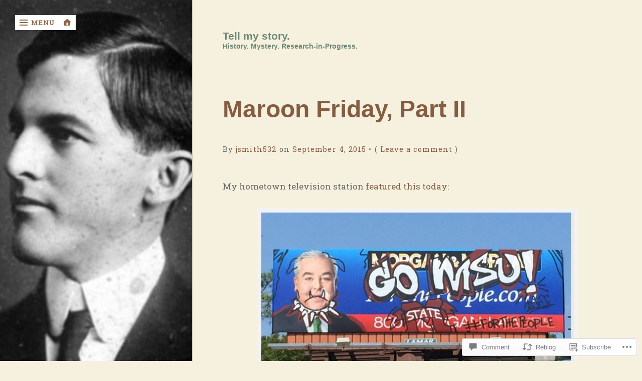

--- FILE ---
content_type: text/html; charset=UTF-8
request_url: https://emmettwilsonbook.com/2015/09/04/maroon-friday-part-ii/
body_size: 27472
content:
<!DOCTYPE html>
<html lang="en">
<head>
	<meta charset="UTF-8">
	<meta name="viewport" content="width=device-width, initial-scale=1.0">
	<link rel="profile" href="https://gmpg.org/xfn/11">
	<link rel="pingback" href="https://emmettwilsonbook.com/xmlrpc.php">

	<title>Maroon Friday, Part II &#8211; Tell my story.</title>
<meta name='robots' content='max-image-preview:large' />

<!-- Async WordPress.com Remote Login -->
<script id="wpcom_remote_login_js">
var wpcom_remote_login_extra_auth = '';
function wpcom_remote_login_remove_dom_node_id( element_id ) {
	var dom_node = document.getElementById( element_id );
	if ( dom_node ) { dom_node.parentNode.removeChild( dom_node ); }
}
function wpcom_remote_login_remove_dom_node_classes( class_name ) {
	var dom_nodes = document.querySelectorAll( '.' + class_name );
	for ( var i = 0; i < dom_nodes.length; i++ ) {
		dom_nodes[ i ].parentNode.removeChild( dom_nodes[ i ] );
	}
}
function wpcom_remote_login_final_cleanup() {
	wpcom_remote_login_remove_dom_node_classes( "wpcom_remote_login_msg" );
	wpcom_remote_login_remove_dom_node_id( "wpcom_remote_login_key" );
	wpcom_remote_login_remove_dom_node_id( "wpcom_remote_login_validate" );
	wpcom_remote_login_remove_dom_node_id( "wpcom_remote_login_js" );
	wpcom_remote_login_remove_dom_node_id( "wpcom_request_access_iframe" );
	wpcom_remote_login_remove_dom_node_id( "wpcom_request_access_styles" );
}

// Watch for messages back from the remote login
window.addEventListener( "message", function( e ) {
	if ( e.origin === "https://r-login.wordpress.com" ) {
		var data = {};
		try {
			data = JSON.parse( e.data );
		} catch( e ) {
			wpcom_remote_login_final_cleanup();
			return;
		}

		if ( data.msg === 'LOGIN' ) {
			// Clean up the login check iframe
			wpcom_remote_login_remove_dom_node_id( "wpcom_remote_login_key" );

			var id_regex = new RegExp( /^[0-9]+$/ );
			var token_regex = new RegExp( /^.*|.*|.*$/ );
			if (
				token_regex.test( data.token )
				&& id_regex.test( data.wpcomid )
			) {
				// We have everything we need to ask for a login
				var script = document.createElement( "script" );
				script.setAttribute( "id", "wpcom_remote_login_validate" );
				script.src = '/remote-login.php?wpcom_remote_login=validate'
					+ '&wpcomid=' + data.wpcomid
					+ '&token=' + encodeURIComponent( data.token )
					+ '&host=' + window.location.protocol
					+ '//' + window.location.hostname
					+ '&postid=3930'
					+ '&is_singular=1';
				document.body.appendChild( script );
			}

			return;
		}

		// Safari ITP, not logged in, so redirect
		if ( data.msg === 'LOGIN-REDIRECT' ) {
			window.location = 'https://wordpress.com/log-in?redirect_to=' + window.location.href;
			return;
		}

		// Safari ITP, storage access failed, remove the request
		if ( data.msg === 'LOGIN-REMOVE' ) {
			var css_zap = 'html { -webkit-transition: margin-top 1s; transition: margin-top 1s; } /* 9001 */ html { margin-top: 0 !important; } * html body { margin-top: 0 !important; } @media screen and ( max-width: 782px ) { html { margin-top: 0 !important; } * html body { margin-top: 0 !important; } }';
			var style_zap = document.createElement( 'style' );
			style_zap.type = 'text/css';
			style_zap.appendChild( document.createTextNode( css_zap ) );
			document.body.appendChild( style_zap );

			var e = document.getElementById( 'wpcom_request_access_iframe' );
			e.parentNode.removeChild( e );

			document.cookie = 'wordpress_com_login_access=denied; path=/; max-age=31536000';

			return;
		}

		// Safari ITP
		if ( data.msg === 'REQUEST_ACCESS' ) {
			console.log( 'request access: safari' );

			// Check ITP iframe enable/disable knob
			if ( wpcom_remote_login_extra_auth !== 'safari_itp_iframe' ) {
				return;
			}

			// If we are in a "private window" there is no ITP.
			var private_window = false;
			try {
				var opendb = window.openDatabase( null, null, null, null );
			} catch( e ) {
				private_window = true;
			}

			if ( private_window ) {
				console.log( 'private window' );
				return;
			}

			var iframe = document.createElement( 'iframe' );
			iframe.id = 'wpcom_request_access_iframe';
			iframe.setAttribute( 'scrolling', 'no' );
			iframe.setAttribute( 'sandbox', 'allow-storage-access-by-user-activation allow-scripts allow-same-origin allow-top-navigation-by-user-activation' );
			iframe.src = 'https://r-login.wordpress.com/remote-login.php?wpcom_remote_login=request_access&origin=' + encodeURIComponent( data.origin ) + '&wpcomid=' + encodeURIComponent( data.wpcomid );

			var css = 'html { -webkit-transition: margin-top 1s; transition: margin-top 1s; } /* 9001 */ html { margin-top: 46px !important; } * html body { margin-top: 46px !important; } @media screen and ( max-width: 660px ) { html { margin-top: 71px !important; } * html body { margin-top: 71px !important; } #wpcom_request_access_iframe { display: block; height: 71px !important; } } #wpcom_request_access_iframe { border: 0px; height: 46px; position: fixed; top: 0; left: 0; width: 100%; min-width: 100%; z-index: 99999; background: #23282d; } ';

			var style = document.createElement( 'style' );
			style.type = 'text/css';
			style.id = 'wpcom_request_access_styles';
			style.appendChild( document.createTextNode( css ) );
			document.body.appendChild( style );

			document.body.appendChild( iframe );
		}

		if ( data.msg === 'DONE' ) {
			wpcom_remote_login_final_cleanup();
		}
	}
}, false );

// Inject the remote login iframe after the page has had a chance to load
// more critical resources
window.addEventListener( "DOMContentLoaded", function( e ) {
	var iframe = document.createElement( "iframe" );
	iframe.style.display = "none";
	iframe.setAttribute( "scrolling", "no" );
	iframe.setAttribute( "id", "wpcom_remote_login_key" );
	iframe.src = "https://r-login.wordpress.com/remote-login.php"
		+ "?wpcom_remote_login=key"
		+ "&origin=aHR0cHM6Ly9lbW1ldHR3aWxzb25ib29rLmNvbQ%3D%3D"
		+ "&wpcomid=66672434"
		+ "&time=" + Math.floor( Date.now() / 1000 );
	document.body.appendChild( iframe );
}, false );
</script>
<link rel='dns-prefetch' href='//s0.wp.com' />
<link rel='dns-prefetch' href='//widgets.wp.com' />
<link rel='dns-prefetch' href='//fonts-api.wp.com' />
<link rel="alternate" type="application/rss+xml" title="Tell my story. &raquo; Feed" href="https://emmettwilsonbook.com/feed/" />
<link rel="alternate" type="application/rss+xml" title="Tell my story. &raquo; Comments Feed" href="https://emmettwilsonbook.com/comments/feed/" />
<link rel="alternate" type="application/rss+xml" title="Tell my story. &raquo; Maroon Friday, Part&nbsp;II Comments Feed" href="https://emmettwilsonbook.com/2015/09/04/maroon-friday-part-ii/feed/" />
	<script type="text/javascript">
		/* <![CDATA[ */
		function addLoadEvent(func) {
			var oldonload = window.onload;
			if (typeof window.onload != 'function') {
				window.onload = func;
			} else {
				window.onload = function () {
					oldonload();
					func();
				}
			}
		}
		/* ]]> */
	</script>
	<link crossorigin='anonymous' rel='stylesheet' id='all-css-0-1' href='/_static/??-eJxtzEkKgDAMQNELWYNjcSGeRdog1Q7BpHh9UQRBXD74fDhImRQFo0DIinxeXGRYUWg222PgHCEkmz0y7OhnQasosXxUGuYC/o/ebfh+b135FMZKd02th77t1hMpiDR+&cssminify=yes' type='text/css' media='all' />
<style id='wp-emoji-styles-inline-css'>

	img.wp-smiley, img.emoji {
		display: inline !important;
		border: none !important;
		box-shadow: none !important;
		height: 1em !important;
		width: 1em !important;
		margin: 0 0.07em !important;
		vertical-align: -0.1em !important;
		background: none !important;
		padding: 0 !important;
	}
/*# sourceURL=wp-emoji-styles-inline-css */
</style>
<link crossorigin='anonymous' rel='stylesheet' id='all-css-2-1' href='/wp-content/plugins/gutenberg-core/v22.2.0/build/styles/block-library/style.css?m=1764855221i&cssminify=yes' type='text/css' media='all' />
<style id='wp-block-library-inline-css'>
.has-text-align-justify {
	text-align:justify;
}
.has-text-align-justify{text-align:justify;}

/*# sourceURL=wp-block-library-inline-css */
</style><style id='global-styles-inline-css'>
:root{--wp--preset--aspect-ratio--square: 1;--wp--preset--aspect-ratio--4-3: 4/3;--wp--preset--aspect-ratio--3-4: 3/4;--wp--preset--aspect-ratio--3-2: 3/2;--wp--preset--aspect-ratio--2-3: 2/3;--wp--preset--aspect-ratio--16-9: 16/9;--wp--preset--aspect-ratio--9-16: 9/16;--wp--preset--color--black: #000000;--wp--preset--color--cyan-bluish-gray: #abb8c3;--wp--preset--color--white: #ffffff;--wp--preset--color--pale-pink: #f78da7;--wp--preset--color--vivid-red: #cf2e2e;--wp--preset--color--luminous-vivid-orange: #ff6900;--wp--preset--color--luminous-vivid-amber: #fcb900;--wp--preset--color--light-green-cyan: #7bdcb5;--wp--preset--color--vivid-green-cyan: #00d084;--wp--preset--color--pale-cyan-blue: #8ed1fc;--wp--preset--color--vivid-cyan-blue: #0693e3;--wp--preset--color--vivid-purple: #9b51e0;--wp--preset--gradient--vivid-cyan-blue-to-vivid-purple: linear-gradient(135deg,rgb(6,147,227) 0%,rgb(155,81,224) 100%);--wp--preset--gradient--light-green-cyan-to-vivid-green-cyan: linear-gradient(135deg,rgb(122,220,180) 0%,rgb(0,208,130) 100%);--wp--preset--gradient--luminous-vivid-amber-to-luminous-vivid-orange: linear-gradient(135deg,rgb(252,185,0) 0%,rgb(255,105,0) 100%);--wp--preset--gradient--luminous-vivid-orange-to-vivid-red: linear-gradient(135deg,rgb(255,105,0) 0%,rgb(207,46,46) 100%);--wp--preset--gradient--very-light-gray-to-cyan-bluish-gray: linear-gradient(135deg,rgb(238,238,238) 0%,rgb(169,184,195) 100%);--wp--preset--gradient--cool-to-warm-spectrum: linear-gradient(135deg,rgb(74,234,220) 0%,rgb(151,120,209) 20%,rgb(207,42,186) 40%,rgb(238,44,130) 60%,rgb(251,105,98) 80%,rgb(254,248,76) 100%);--wp--preset--gradient--blush-light-purple: linear-gradient(135deg,rgb(255,206,236) 0%,rgb(152,150,240) 100%);--wp--preset--gradient--blush-bordeaux: linear-gradient(135deg,rgb(254,205,165) 0%,rgb(254,45,45) 50%,rgb(107,0,62) 100%);--wp--preset--gradient--luminous-dusk: linear-gradient(135deg,rgb(255,203,112) 0%,rgb(199,81,192) 50%,rgb(65,88,208) 100%);--wp--preset--gradient--pale-ocean: linear-gradient(135deg,rgb(255,245,203) 0%,rgb(182,227,212) 50%,rgb(51,167,181) 100%);--wp--preset--gradient--electric-grass: linear-gradient(135deg,rgb(202,248,128) 0%,rgb(113,206,126) 100%);--wp--preset--gradient--midnight: linear-gradient(135deg,rgb(2,3,129) 0%,rgb(40,116,252) 100%);--wp--preset--font-size--small: 14.45px;--wp--preset--font-size--medium: 21px;--wp--preset--font-size--large: 24px;--wp--preset--font-size--x-large: 42px;--wp--preset--font-size--normal: 18px;--wp--preset--font-size--huge: 36px;--wp--preset--font-family--albert-sans: 'Albert Sans', sans-serif;--wp--preset--font-family--alegreya: Alegreya, serif;--wp--preset--font-family--arvo: Arvo, serif;--wp--preset--font-family--bodoni-moda: 'Bodoni Moda', serif;--wp--preset--font-family--bricolage-grotesque: 'Bricolage Grotesque', sans-serif;--wp--preset--font-family--cabin: Cabin, sans-serif;--wp--preset--font-family--chivo: Chivo, sans-serif;--wp--preset--font-family--commissioner: Commissioner, sans-serif;--wp--preset--font-family--cormorant: Cormorant, serif;--wp--preset--font-family--courier-prime: 'Courier Prime', monospace;--wp--preset--font-family--crimson-pro: 'Crimson Pro', serif;--wp--preset--font-family--dm-mono: 'DM Mono', monospace;--wp--preset--font-family--dm-sans: 'DM Sans', sans-serif;--wp--preset--font-family--dm-serif-display: 'DM Serif Display', serif;--wp--preset--font-family--domine: Domine, serif;--wp--preset--font-family--eb-garamond: 'EB Garamond', serif;--wp--preset--font-family--epilogue: Epilogue, sans-serif;--wp--preset--font-family--fahkwang: Fahkwang, sans-serif;--wp--preset--font-family--figtree: Figtree, sans-serif;--wp--preset--font-family--fira-sans: 'Fira Sans', sans-serif;--wp--preset--font-family--fjalla-one: 'Fjalla One', sans-serif;--wp--preset--font-family--fraunces: Fraunces, serif;--wp--preset--font-family--gabarito: Gabarito, system-ui;--wp--preset--font-family--ibm-plex-mono: 'IBM Plex Mono', monospace;--wp--preset--font-family--ibm-plex-sans: 'IBM Plex Sans', sans-serif;--wp--preset--font-family--ibarra-real-nova: 'Ibarra Real Nova', serif;--wp--preset--font-family--instrument-serif: 'Instrument Serif', serif;--wp--preset--font-family--inter: Inter, sans-serif;--wp--preset--font-family--josefin-sans: 'Josefin Sans', sans-serif;--wp--preset--font-family--jost: Jost, sans-serif;--wp--preset--font-family--libre-baskerville: 'Libre Baskerville', serif;--wp--preset--font-family--libre-franklin: 'Libre Franklin', sans-serif;--wp--preset--font-family--literata: Literata, serif;--wp--preset--font-family--lora: Lora, serif;--wp--preset--font-family--merriweather: Merriweather, serif;--wp--preset--font-family--montserrat: Montserrat, sans-serif;--wp--preset--font-family--newsreader: Newsreader, serif;--wp--preset--font-family--noto-sans-mono: 'Noto Sans Mono', sans-serif;--wp--preset--font-family--nunito: Nunito, sans-serif;--wp--preset--font-family--open-sans: 'Open Sans', sans-serif;--wp--preset--font-family--overpass: Overpass, sans-serif;--wp--preset--font-family--pt-serif: 'PT Serif', serif;--wp--preset--font-family--petrona: Petrona, serif;--wp--preset--font-family--piazzolla: Piazzolla, serif;--wp--preset--font-family--playfair-display: 'Playfair Display', serif;--wp--preset--font-family--plus-jakarta-sans: 'Plus Jakarta Sans', sans-serif;--wp--preset--font-family--poppins: Poppins, sans-serif;--wp--preset--font-family--raleway: Raleway, sans-serif;--wp--preset--font-family--roboto: Roboto, sans-serif;--wp--preset--font-family--roboto-slab: 'Roboto Slab', serif;--wp--preset--font-family--rubik: Rubik, sans-serif;--wp--preset--font-family--rufina: Rufina, serif;--wp--preset--font-family--sora: Sora, sans-serif;--wp--preset--font-family--source-sans-3: 'Source Sans 3', sans-serif;--wp--preset--font-family--source-serif-4: 'Source Serif 4', serif;--wp--preset--font-family--space-mono: 'Space Mono', monospace;--wp--preset--font-family--syne: Syne, sans-serif;--wp--preset--font-family--texturina: Texturina, serif;--wp--preset--font-family--urbanist: Urbanist, sans-serif;--wp--preset--font-family--work-sans: 'Work Sans', sans-serif;--wp--preset--spacing--20: 0.44rem;--wp--preset--spacing--30: 0.67rem;--wp--preset--spacing--40: 1rem;--wp--preset--spacing--50: 1.5rem;--wp--preset--spacing--60: 2.25rem;--wp--preset--spacing--70: 3.38rem;--wp--preset--spacing--80: 5.06rem;--wp--preset--shadow--natural: 6px 6px 9px rgba(0, 0, 0, 0.2);--wp--preset--shadow--deep: 12px 12px 50px rgba(0, 0, 0, 0.4);--wp--preset--shadow--sharp: 6px 6px 0px rgba(0, 0, 0, 0.2);--wp--preset--shadow--outlined: 6px 6px 0px -3px rgb(255, 255, 255), 6px 6px rgb(0, 0, 0);--wp--preset--shadow--crisp: 6px 6px 0px rgb(0, 0, 0);}:where(.is-layout-flex){gap: 0.5em;}:where(.is-layout-grid){gap: 0.5em;}body .is-layout-flex{display: flex;}.is-layout-flex{flex-wrap: wrap;align-items: center;}.is-layout-flex > :is(*, div){margin: 0;}body .is-layout-grid{display: grid;}.is-layout-grid > :is(*, div){margin: 0;}:where(.wp-block-columns.is-layout-flex){gap: 2em;}:where(.wp-block-columns.is-layout-grid){gap: 2em;}:where(.wp-block-post-template.is-layout-flex){gap: 1.25em;}:where(.wp-block-post-template.is-layout-grid){gap: 1.25em;}.has-black-color{color: var(--wp--preset--color--black) !important;}.has-cyan-bluish-gray-color{color: var(--wp--preset--color--cyan-bluish-gray) !important;}.has-white-color{color: var(--wp--preset--color--white) !important;}.has-pale-pink-color{color: var(--wp--preset--color--pale-pink) !important;}.has-vivid-red-color{color: var(--wp--preset--color--vivid-red) !important;}.has-luminous-vivid-orange-color{color: var(--wp--preset--color--luminous-vivid-orange) !important;}.has-luminous-vivid-amber-color{color: var(--wp--preset--color--luminous-vivid-amber) !important;}.has-light-green-cyan-color{color: var(--wp--preset--color--light-green-cyan) !important;}.has-vivid-green-cyan-color{color: var(--wp--preset--color--vivid-green-cyan) !important;}.has-pale-cyan-blue-color{color: var(--wp--preset--color--pale-cyan-blue) !important;}.has-vivid-cyan-blue-color{color: var(--wp--preset--color--vivid-cyan-blue) !important;}.has-vivid-purple-color{color: var(--wp--preset--color--vivid-purple) !important;}.has-black-background-color{background-color: var(--wp--preset--color--black) !important;}.has-cyan-bluish-gray-background-color{background-color: var(--wp--preset--color--cyan-bluish-gray) !important;}.has-white-background-color{background-color: var(--wp--preset--color--white) !important;}.has-pale-pink-background-color{background-color: var(--wp--preset--color--pale-pink) !important;}.has-vivid-red-background-color{background-color: var(--wp--preset--color--vivid-red) !important;}.has-luminous-vivid-orange-background-color{background-color: var(--wp--preset--color--luminous-vivid-orange) !important;}.has-luminous-vivid-amber-background-color{background-color: var(--wp--preset--color--luminous-vivid-amber) !important;}.has-light-green-cyan-background-color{background-color: var(--wp--preset--color--light-green-cyan) !important;}.has-vivid-green-cyan-background-color{background-color: var(--wp--preset--color--vivid-green-cyan) !important;}.has-pale-cyan-blue-background-color{background-color: var(--wp--preset--color--pale-cyan-blue) !important;}.has-vivid-cyan-blue-background-color{background-color: var(--wp--preset--color--vivid-cyan-blue) !important;}.has-vivid-purple-background-color{background-color: var(--wp--preset--color--vivid-purple) !important;}.has-black-border-color{border-color: var(--wp--preset--color--black) !important;}.has-cyan-bluish-gray-border-color{border-color: var(--wp--preset--color--cyan-bluish-gray) !important;}.has-white-border-color{border-color: var(--wp--preset--color--white) !important;}.has-pale-pink-border-color{border-color: var(--wp--preset--color--pale-pink) !important;}.has-vivid-red-border-color{border-color: var(--wp--preset--color--vivid-red) !important;}.has-luminous-vivid-orange-border-color{border-color: var(--wp--preset--color--luminous-vivid-orange) !important;}.has-luminous-vivid-amber-border-color{border-color: var(--wp--preset--color--luminous-vivid-amber) !important;}.has-light-green-cyan-border-color{border-color: var(--wp--preset--color--light-green-cyan) !important;}.has-vivid-green-cyan-border-color{border-color: var(--wp--preset--color--vivid-green-cyan) !important;}.has-pale-cyan-blue-border-color{border-color: var(--wp--preset--color--pale-cyan-blue) !important;}.has-vivid-cyan-blue-border-color{border-color: var(--wp--preset--color--vivid-cyan-blue) !important;}.has-vivid-purple-border-color{border-color: var(--wp--preset--color--vivid-purple) !important;}.has-vivid-cyan-blue-to-vivid-purple-gradient-background{background: var(--wp--preset--gradient--vivid-cyan-blue-to-vivid-purple) !important;}.has-light-green-cyan-to-vivid-green-cyan-gradient-background{background: var(--wp--preset--gradient--light-green-cyan-to-vivid-green-cyan) !important;}.has-luminous-vivid-amber-to-luminous-vivid-orange-gradient-background{background: var(--wp--preset--gradient--luminous-vivid-amber-to-luminous-vivid-orange) !important;}.has-luminous-vivid-orange-to-vivid-red-gradient-background{background: var(--wp--preset--gradient--luminous-vivid-orange-to-vivid-red) !important;}.has-very-light-gray-to-cyan-bluish-gray-gradient-background{background: var(--wp--preset--gradient--very-light-gray-to-cyan-bluish-gray) !important;}.has-cool-to-warm-spectrum-gradient-background{background: var(--wp--preset--gradient--cool-to-warm-spectrum) !important;}.has-blush-light-purple-gradient-background{background: var(--wp--preset--gradient--blush-light-purple) !important;}.has-blush-bordeaux-gradient-background{background: var(--wp--preset--gradient--blush-bordeaux) !important;}.has-luminous-dusk-gradient-background{background: var(--wp--preset--gradient--luminous-dusk) !important;}.has-pale-ocean-gradient-background{background: var(--wp--preset--gradient--pale-ocean) !important;}.has-electric-grass-gradient-background{background: var(--wp--preset--gradient--electric-grass) !important;}.has-midnight-gradient-background{background: var(--wp--preset--gradient--midnight) !important;}.has-small-font-size{font-size: var(--wp--preset--font-size--small) !important;}.has-medium-font-size{font-size: var(--wp--preset--font-size--medium) !important;}.has-large-font-size{font-size: var(--wp--preset--font-size--large) !important;}.has-x-large-font-size{font-size: var(--wp--preset--font-size--x-large) !important;}.has-albert-sans-font-family{font-family: var(--wp--preset--font-family--albert-sans) !important;}.has-alegreya-font-family{font-family: var(--wp--preset--font-family--alegreya) !important;}.has-arvo-font-family{font-family: var(--wp--preset--font-family--arvo) !important;}.has-bodoni-moda-font-family{font-family: var(--wp--preset--font-family--bodoni-moda) !important;}.has-bricolage-grotesque-font-family{font-family: var(--wp--preset--font-family--bricolage-grotesque) !important;}.has-cabin-font-family{font-family: var(--wp--preset--font-family--cabin) !important;}.has-chivo-font-family{font-family: var(--wp--preset--font-family--chivo) !important;}.has-commissioner-font-family{font-family: var(--wp--preset--font-family--commissioner) !important;}.has-cormorant-font-family{font-family: var(--wp--preset--font-family--cormorant) !important;}.has-courier-prime-font-family{font-family: var(--wp--preset--font-family--courier-prime) !important;}.has-crimson-pro-font-family{font-family: var(--wp--preset--font-family--crimson-pro) !important;}.has-dm-mono-font-family{font-family: var(--wp--preset--font-family--dm-mono) !important;}.has-dm-sans-font-family{font-family: var(--wp--preset--font-family--dm-sans) !important;}.has-dm-serif-display-font-family{font-family: var(--wp--preset--font-family--dm-serif-display) !important;}.has-domine-font-family{font-family: var(--wp--preset--font-family--domine) !important;}.has-eb-garamond-font-family{font-family: var(--wp--preset--font-family--eb-garamond) !important;}.has-epilogue-font-family{font-family: var(--wp--preset--font-family--epilogue) !important;}.has-fahkwang-font-family{font-family: var(--wp--preset--font-family--fahkwang) !important;}.has-figtree-font-family{font-family: var(--wp--preset--font-family--figtree) !important;}.has-fira-sans-font-family{font-family: var(--wp--preset--font-family--fira-sans) !important;}.has-fjalla-one-font-family{font-family: var(--wp--preset--font-family--fjalla-one) !important;}.has-fraunces-font-family{font-family: var(--wp--preset--font-family--fraunces) !important;}.has-gabarito-font-family{font-family: var(--wp--preset--font-family--gabarito) !important;}.has-ibm-plex-mono-font-family{font-family: var(--wp--preset--font-family--ibm-plex-mono) !important;}.has-ibm-plex-sans-font-family{font-family: var(--wp--preset--font-family--ibm-plex-sans) !important;}.has-ibarra-real-nova-font-family{font-family: var(--wp--preset--font-family--ibarra-real-nova) !important;}.has-instrument-serif-font-family{font-family: var(--wp--preset--font-family--instrument-serif) !important;}.has-inter-font-family{font-family: var(--wp--preset--font-family--inter) !important;}.has-josefin-sans-font-family{font-family: var(--wp--preset--font-family--josefin-sans) !important;}.has-jost-font-family{font-family: var(--wp--preset--font-family--jost) !important;}.has-libre-baskerville-font-family{font-family: var(--wp--preset--font-family--libre-baskerville) !important;}.has-libre-franklin-font-family{font-family: var(--wp--preset--font-family--libre-franklin) !important;}.has-literata-font-family{font-family: var(--wp--preset--font-family--literata) !important;}.has-lora-font-family{font-family: var(--wp--preset--font-family--lora) !important;}.has-merriweather-font-family{font-family: var(--wp--preset--font-family--merriweather) !important;}.has-montserrat-font-family{font-family: var(--wp--preset--font-family--montserrat) !important;}.has-newsreader-font-family{font-family: var(--wp--preset--font-family--newsreader) !important;}.has-noto-sans-mono-font-family{font-family: var(--wp--preset--font-family--noto-sans-mono) !important;}.has-nunito-font-family{font-family: var(--wp--preset--font-family--nunito) !important;}.has-open-sans-font-family{font-family: var(--wp--preset--font-family--open-sans) !important;}.has-overpass-font-family{font-family: var(--wp--preset--font-family--overpass) !important;}.has-pt-serif-font-family{font-family: var(--wp--preset--font-family--pt-serif) !important;}.has-petrona-font-family{font-family: var(--wp--preset--font-family--petrona) !important;}.has-piazzolla-font-family{font-family: var(--wp--preset--font-family--piazzolla) !important;}.has-playfair-display-font-family{font-family: var(--wp--preset--font-family--playfair-display) !important;}.has-plus-jakarta-sans-font-family{font-family: var(--wp--preset--font-family--plus-jakarta-sans) !important;}.has-poppins-font-family{font-family: var(--wp--preset--font-family--poppins) !important;}.has-raleway-font-family{font-family: var(--wp--preset--font-family--raleway) !important;}.has-roboto-font-family{font-family: var(--wp--preset--font-family--roboto) !important;}.has-roboto-slab-font-family{font-family: var(--wp--preset--font-family--roboto-slab) !important;}.has-rubik-font-family{font-family: var(--wp--preset--font-family--rubik) !important;}.has-rufina-font-family{font-family: var(--wp--preset--font-family--rufina) !important;}.has-sora-font-family{font-family: var(--wp--preset--font-family--sora) !important;}.has-source-sans-3-font-family{font-family: var(--wp--preset--font-family--source-sans-3) !important;}.has-source-serif-4-font-family{font-family: var(--wp--preset--font-family--source-serif-4) !important;}.has-space-mono-font-family{font-family: var(--wp--preset--font-family--space-mono) !important;}.has-syne-font-family{font-family: var(--wp--preset--font-family--syne) !important;}.has-texturina-font-family{font-family: var(--wp--preset--font-family--texturina) !important;}.has-urbanist-font-family{font-family: var(--wp--preset--font-family--urbanist) !important;}.has-work-sans-font-family{font-family: var(--wp--preset--font-family--work-sans) !important;}
/*# sourceURL=global-styles-inline-css */
</style>

<style id='classic-theme-styles-inline-css'>
/*! This file is auto-generated */
.wp-block-button__link{color:#fff;background-color:#32373c;border-radius:9999px;box-shadow:none;text-decoration:none;padding:calc(.667em + 2px) calc(1.333em + 2px);font-size:1.125em}.wp-block-file__button{background:#32373c;color:#fff;text-decoration:none}
/*# sourceURL=/wp-includes/css/classic-themes.min.css */
</style>
<link crossorigin='anonymous' rel='stylesheet' id='all-css-4-1' href='/_static/??-eJx9j90KwjAMRl/[base64]/7zLOZy6w36z6XbH7WF4AbPCjjo=&cssminify=yes' type='text/css' media='all' />
<link rel='stylesheet' id='verbum-gutenberg-css-css' href='https://widgets.wp.com/verbum-block-editor/block-editor.css?ver=1738686361' media='all' />
<link crossorigin='anonymous' rel='stylesheet' id='all-css-6-1' href='/_static/??-eJyNjEsKg0AQBS8U88jHiIuQo4RhaEyr3Q52D+LtHcFdssiuXkE9LKmKkzqpwz8kZEgzCWfBsDvzdSwumh14LnjC/1VQluD0lUmu0pg7VkNPnkIcjg3LijdrREdKM5fAfuP++ZLnpalv16Z93Ot+A+b6TUk=&cssminify=yes' type='text/css' media='all' />
<link rel='stylesheet' id='kent-fonts-css' href='https://fonts-api.wp.com/css?family=Roboto+Slab%3A300%2C400%7COpen%2BSans%3A700&#038;subset=latin%2Clatin-ext&#038;ver=1.0' media='all' />
<link crossorigin='anonymous' rel='stylesheet' id='all-css-8-1' href='/_static/??-eJzTLy/QTc7PK0nNK9HPLdUtyClNz8wr1i9KTcrJTwcy0/WTi5G5ekCujj52Temp+bo5+cmJJZn5eSgc3bScxMwikFb7XFtDE1NLExMLc0OTLACohS2q&cssminify=yes' type='text/css' media='all' />
<style id='jetpack-global-styles-frontend-style-inline-css'>
:root { --font-headings: unset; --font-base: unset; --font-headings-default: -apple-system,BlinkMacSystemFont,"Segoe UI",Roboto,Oxygen-Sans,Ubuntu,Cantarell,"Helvetica Neue",sans-serif; --font-base-default: -apple-system,BlinkMacSystemFont,"Segoe UI",Roboto,Oxygen-Sans,Ubuntu,Cantarell,"Helvetica Neue",sans-serif;}
/*# sourceURL=jetpack-global-styles-frontend-style-inline-css */
</style>
<link crossorigin='anonymous' rel='stylesheet' id='all-css-10-1' href='/_static/??-eJyNjcsKAjEMRX/IGtQZBxfip0hMS9sxTYppGfx7H7gRN+7ugcs5sFRHKi1Ig9Jd5R6zGMyhVaTrh8G6QFHfORhYwlvw6P39PbPENZmt4G/ROQuBKWVkxxrVvuBH1lIoz2waILJekF+HUzlupnG3nQ77YZwfuRJIaQ==&cssminify=yes' type='text/css' media='all' />
<script type="text/javascript" id="jetpack_related-posts-js-extra">
/* <![CDATA[ */
var related_posts_js_options = {"post_heading":"h4"};
//# sourceURL=jetpack_related-posts-js-extra
/* ]]> */
</script>
<script type="text/javascript" id="wpcom-actionbar-placeholder-js-extra">
/* <![CDATA[ */
var actionbardata = {"siteID":"66672434","postID":"3930","siteURL":"https://emmettwilsonbook.com","xhrURL":"https://emmettwilsonbook.com/wp-admin/admin-ajax.php","nonce":"a1fa0fa1af","isLoggedIn":"","statusMessage":"","subsEmailDefault":"instantly","proxyScriptUrl":"https://s0.wp.com/wp-content/js/wpcom-proxy-request.js?m=1513050504i&amp;ver=20211021","shortlink":"https://wp.me/p4vKxQ-11o","i18n":{"followedText":"New posts from this site will now appear in your \u003Ca href=\"https://wordpress.com/reader\"\u003EReader\u003C/a\u003E","foldBar":"Collapse this bar","unfoldBar":"Expand this bar","shortLinkCopied":"Shortlink copied to clipboard."}};
//# sourceURL=wpcom-actionbar-placeholder-js-extra
/* ]]> */
</script>
<script type="text/javascript" id="jetpack-mu-wpcom-settings-js-before">
/* <![CDATA[ */
var JETPACK_MU_WPCOM_SETTINGS = {"assetsUrl":"https://s0.wp.com/wp-content/mu-plugins/jetpack-mu-wpcom-plugin/sun/jetpack_vendor/automattic/jetpack-mu-wpcom/src/build/"};
//# sourceURL=jetpack-mu-wpcom-settings-js-before
/* ]]> */
</script>
<script crossorigin='anonymous' type='text/javascript'  src='/_static/??-eJx1jcEOwiAQRH9IunJo2ovxU0yFTQPCguyS2r8XE0zqwdNkMi9vYMvKJBIkgVhVDnV1xOBR8mIevQNXgpsjA/fqgoWCYRG0KicW/m1DdDR4PsHB6xsTROWSXvt3a7JQLfJn9M+KZe9xFPyFVHRraacdvsaLnsbxrPU0z/4NC+ROAA=='></script>
<script type="text/javascript" id="rlt-proxy-js-after">
/* <![CDATA[ */
	rltInitialize( {"token":null,"iframeOrigins":["https:\/\/widgets.wp.com"]} );
//# sourceURL=rlt-proxy-js-after
/* ]]> */
</script>
<style>
	#cover-image {
		background-image: url( https://emmettwilsonbook.com/wp-content/uploads/2021/06/cropped-pensacola-emmett-headshot.png );
	}
	#branding h1#logo a { color:#cccccc; }
	#branding h1#logo a:hover { color:#cccccc; }
</style>
<link rel="EditURI" type="application/rsd+xml" title="RSD" href="https://emmettwilson.wordpress.com/xmlrpc.php?rsd" />
<meta name="generator" content="WordPress.com" />
<link rel="canonical" href="https://emmettwilsonbook.com/2015/09/04/maroon-friday-part-ii/" />
<link rel='shortlink' href='https://wp.me/p4vKxQ-11o' />
<link rel="alternate" type="application/json+oembed" href="https://public-api.wordpress.com/oembed/?format=json&amp;url=https%3A%2F%2Femmettwilsonbook.com%2F2015%2F09%2F04%2Fmaroon-friday-part-ii%2F&amp;for=wpcom-auto-discovery" /><link rel="alternate" type="application/xml+oembed" href="https://public-api.wordpress.com/oembed/?format=xml&amp;url=https%3A%2F%2Femmettwilsonbook.com%2F2015%2F09%2F04%2Fmaroon-friday-part-ii%2F&amp;for=wpcom-auto-discovery" />
<!-- Jetpack Open Graph Tags -->
<meta property="og:type" content="article" />
<meta property="og:title" content="Maroon Friday, Part II" />
<meta property="og:url" content="https://emmettwilsonbook.com/2015/09/04/maroon-friday-part-ii/" />
<meta property="og:description" content="My hometown television station featured this today: Usually, when a billboard is vandalized, someone gets upset, but the law firm of Morgan &amp; Morgan said they liked it, and will keep it up, unt…" />
<meta property="article:published_time" content="2015-09-04T17:53:28+00:00" />
<meta property="article:modified_time" content="2015-09-04T17:57:57+00:00" />
<meta property="og:site_name" content="Tell my story." />
<meta property="og:image" content="https://emmettwilsonbook.com/wp-content/uploads/2015/09/godawgs.jpg" />
<meta property="og:image:width" content="630" />
<meta property="og:image:height" content="372" />
<meta property="og:image:alt" content="The law firm is not upset. Source: WJTV.com" />
<meta property="og:locale" content="en_US" />
<meta property="article:publisher" content="https://www.facebook.com/WordPresscom" />
<meta name="twitter:text:title" content="Maroon Friday, Part&nbsp;II" />
<meta name="twitter:image" content="https://emmettwilsonbook.com/wp-content/uploads/2015/09/godawgs.jpg?w=640" />
<meta name="twitter:image:alt" content="The law firm is not upset. Source: WJTV.com" />
<meta name="twitter:card" content="summary_large_image" />

<!-- End Jetpack Open Graph Tags -->
<link rel="shortcut icon" type="image/x-icon" href="https://secure.gravatar.com/blavatar/a9a4c5d502afea6e136018be025ffbb65f4352b64b5a6ffe6d21abb30b2750df?s=32" sizes="16x16" />
<link rel="icon" type="image/x-icon" href="https://secure.gravatar.com/blavatar/a9a4c5d502afea6e136018be025ffbb65f4352b64b5a6ffe6d21abb30b2750df?s=32" sizes="16x16" />
<link rel="apple-touch-icon" href="https://secure.gravatar.com/blavatar/a9a4c5d502afea6e136018be025ffbb65f4352b64b5a6ffe6d21abb30b2750df?s=114" />
<link rel='openid.server' href='https://emmettwilsonbook.com/?openidserver=1' />
<link rel='openid.delegate' href='https://emmettwilsonbook.com/' />
<link rel="search" type="application/opensearchdescription+xml" href="https://emmettwilsonbook.com/osd.xml" title="Tell my story." />
<link rel="search" type="application/opensearchdescription+xml" href="https://s1.wp.com/opensearch.xml" title="WordPress.com" />
<meta name="theme-color" content="#f6f1de" />
		<style type="text/css">
			.recentcomments a {
				display: inline !important;
				padding: 0 !important;
				margin: 0 !important;
			}

			table.recentcommentsavatartop img.avatar, table.recentcommentsavatarend img.avatar {
				border: 0px;
				margin: 0;
			}

			table.recentcommentsavatartop a, table.recentcommentsavatarend a {
				border: 0px !important;
				background-color: transparent !important;
			}

			td.recentcommentsavatarend, td.recentcommentsavatartop {
				padding: 0px 0px 1px 0px;
				margin: 0px;
			}

			td.recentcommentstextend {
				border: none !important;
				padding: 0px 0px 2px 10px;
			}

			.rtl td.recentcommentstextend {
				padding: 0px 10px 2px 0px;
			}

			td.recentcommentstexttop {
				border: none;
				padding: 0px 0px 0px 10px;
			}

			.rtl td.recentcommentstexttop {
				padding: 0px 10px 0px 0px;
			}
		</style>
		<meta name="description" content="My hometown television station featured this today: Usually, when a billboard is vandalized, someone gets upset, but the law firm of Morgan &amp; Morgan said they liked it, and will keep it up, until MSU loses a game this year. I say one of the law partners MUST be an MSU alumni. Hail State! (PS:&hellip;" />
<style>
#main header.masthead h1.logo a,
#main header.masthead h2.description {
color:#cccccc;}
</style>
<style type="text/css" id="custom-background-css">
body.custom-background { background-color: #f6f1de; }
</style>
	<style type="text/css" id="custom-colors-css">form input[type=submit],
form input[type=submit]:hover,
ol.commentlist li.comment .reply a,
ol.commentlist li.comment .reply a:hover {
	background-image: none;
}
nav.menu a.menu-close {
	background: rgba( 0, 0, 0, 0.28 );
	color: rgba( 255, 255, 255, 0.5 );
}
nav.menu a.menu-close:hover {
	background: rgba( 0, 0, 0, 0.3 );
	color: rgba( 255, 255, 255, 1 );
}
nav.menu ul li a.menu-expand {
	background: rgba( 0, 0, 0, 0.28 );
	color: rgba( 255, 255, 255, 1 );
}
nav.menu ul li a.menu-expand:hover {
	background: rgba( 0, 0, 0, 0.3 );
}
nav.menu ul li a:hover {
    background-color: rgba(255, 255, 255, 0.26);
}
nav.menu ul li, nav.menu form.searchform {
	border-color: rgba( 255, 255, 255, 0.26 );
}
#main .archive-pagination a:hover {
	background: rgba( 0, 0, 0, 0.28 );
}
#main .archive-pagination a, 
#main article.post, 
#main article.page,
ol.commentlist li.comment, 
ol.commentlist li.trackback, 
ol.commentlist li.pingback,
table {
	border-color: rgba( 0, 0, 0, 0.18 );
}
#main .writer {
	border-bottom-color: rgba( 0, 0, 0, 0.18 );
}
#main .postnav .prev a,
#main .postnav .next a {
    background-color: rgba(0, 0, 0, 0.28);
    background-image: none;
    border: none;
    box-shadow: none;
    color: rgba( 255, 255, 255, 1 );
}
#main .postnav .prev a:hover,
#main .postnav .next a:hover,
.infinite-scroll #infinite-handle span:hover {
	background-color: rgba( 0, 0, 0, 0.3 );
	background-image: none;
	border-color: transparent;
}
table tr:nth-child(2n),
#wp-calendar th, 
#wp-calendar caption {
	background: transparent;
}

input[type="submit"].alt:hover, .site-main .button.alt:hover { color: #666666;}
#main .archive-pagination span, #main .archive-pagination span.current, nav.menu ul li a, .page-main-nav a:hover, #aside .social_container .social_links a:hover, #main article .tags a:hover, #main article .categories a:hover, .infinite-scroll #infinite-handle span:hover, .infinite-scroll #infinite-handle span { color: #474747;}
body { color: #666666;}
#main article .postmetadata a.reading-time, #main article .postmetadata, .wpl-count { color: #666666;}
body { background-color: #f6f1de;}
#main article, ol.commentlist li.comment.bypostauthor, #main .archive-pagination a, #main .postnav, #main #comments-container, .col-sidebar { background: #f6f1de;}
#main #footer, a.post-edit-link, #main article .tags a, #main article .categories a { background: #EBDFB6;}
a.post-edit-link:hover { background: #E0CE8E;}
#main header.masthead h1.logo a, #main header.masthead h2.description, #main header.masthead h1.logo a:hover { color: #4A6D5C;}
a, #main header, .page-main-nav a, #aside a, #main a { color: #845D42;}
a:hover, #respond p.logged-in-as a:hover, #aside a:hover, #main a:hover { color: #D5BAA5;}
#main .posttitle, #main .posttitle a, #main .archive-pagination a, .writer h3, h3#comments, .widgettitle, .widgettitle a { color: #845D42;}
#main .posttitle a:hover, #footer a:hover, a.post-edit-link:hover,  { color: #845D42;}
blockquote, form input[type=text]:focus, form input[type=password]:focus, form input[type=email]:focus, form input[type=url]:focus, form input.text:focus, form textarea:focus, form input.settings-input:focus, form input[type=submit], ol.commentlist li.comment.bypostauthor, ol.commentlist li.comment .reply a, ol.commentlist li.comment .reply a:hover, #aside .social_container .social_links a:hover, #aside .social_container .social_links a:hover, #main .archive-pagination span, #main .archive-pagination span.current, #main .archive-pagination span.current, .col-sidebar { border-color: #845D42;}
#main article.sticky:after { border-top-color: #845D42;}
#main article.sticky:after { border-left-color: #845D42;}
#main article.sticky:after { border-right-color: #845D42;}
blockquote, form input[type=text]:focus, form input[type=password]:focus, form input[type=email]:focus, form input[type=url]:focus, form input.text:focus, form textarea:focus, form input.settings-input:focus, form input[type=submit] { outline-color: #845D42;}
form input[type=submit]:hover, .infinite-scroll #infinite-handle span, ol.commentlist li.comment .reply a:hover, #aside .social_container .social_links a:hover, #aside .social_container .social_links a:hover { background-color: #d5baa5;}
#main article .tags a:hover, #main article .categories a:hover, #main .archive-pagination span, #main .archive-pagination span.current, #main .archive-pagination span, #main .archive-pagination span.current, #main p.page-404, nav.menu, .page-main-nav a:hover, .page-main-nav a:hover, .infinite-scroll #infinite-handle span { background: #d5baa5;}
#main .writer { border-top-color: #d5baa5;}
#main article.sticky, .col-sidebar section.widget.widget_search { background: #d5baa5;}
#main article.sticky, .col-sidebar section.widget.widget_search { background: rgba( 213, 186, 165, 0.3 );}
.page-main-nav a, #aside .social_container .social_links a, .searchform button.searchsubmit { color: #8E6647;}
.page-main-nav a:hover, #aside .social_container .social_links a:hover { border-color: #d5baa5;}
</style>
<link crossorigin='anonymous' rel='stylesheet' id='all-css-0-3' href='/_static/??-eJyVjssKwkAMRX/INowP1IX4KdKmg6SdScJkQn+/FR/gTpfncjhcmLVB4Rq5QvZGk9+JDcZYtcPpxWDOcCNG6JPgZGAzaSwtmm3g50CWwVM0wK6IW0wf5z382XseckrDir1hIa0kq/tFbSZ+hK/5Eo6H3fkU9mE7Lr2lXSA=&cssminify=yes' type='text/css' media='all' />
</head>

<body class="wp-singular post-template-default single single-post postid-3930 single-format-standard custom-background wp-embed-responsive wp-theme-premiumkent customizer-styles-applied jetpack-reblog-enabled custom-colors">

	<nav class="menu" role="navigation">
		<a href="#" class="menu-close">&lsaquo; return</a>
<form method="get" class="searchform animated" action="https://emmettwilsonbook.com/">
	<fieldset>
		<input type="text" value="" name="s" class="searchfield" placeholder="Search..." />
		<button class="searchsubmit">&#62464;</button>
	</fieldset>
</form>
<div id="nav" class="menu-wrap animated"><ul id="nav">
<li class="page_item page-item-1"><a href="https://emmettwilsonbook.com/about/">About this blog</a></li>
</ul></div>
	</nav>

	<div class="container">
		<div class="page-main-nav">
			<a class="link-open-nav"><span>Menu</span></a>
			<a class="link-home" href="https://emmettwilsonbook.com/"><span>Home</span></a>
		</div>

		<div id="aside">
			<div id="cover-image">
				<div class="social_container animated fadeInDown">
				</div>
			</div>
		</div>

		<div id="main" class="main">
			<header class="masthead animated fadeInLeft" role="banner">
				<div class="branding">
					<h1 class="logo">
						<a href="https://emmettwilsonbook.com/" title="Home">
							Tell my story.						</a>
					</h1>
					<h2 class="description">
						History. Mystery. Research-in-Progress.					</h2>
				</div>
			</header>
<article id="post-3930" class="post-3930 post type-post status-publish format-standard hentry category-interesting-odd tag-bulldogs tag-graffiti tag-wjtv">
	<h1 class="posttitle">
		Maroon Friday, Part&nbsp;II	</h1>
		<p class="postmetadata">
By <span class="author vcard"><a class="url fn n" href="https://emmettwilsonbook.com/author/jsmith532/" title="View all posts by jsmith532" rel="author">jsmith532</a></span> on <a href="https://emmettwilsonbook.com/2015/09/04/maroon-friday-part-ii/" title="1:53 pm" rel="bookmark"><time class="entry-date" datetime="2015-09-04T13:53:28-04:00">September 4, 2015</time></a>	&bull; <span class="commentcount">( <a href="https://emmettwilsonbook.com/2015/09/04/maroon-friday-part-ii/#respond">Leave a comment</a> )</span>
	</p>
	<section class="entry">
<p>My hometown television station<a href="http://wjtv.com/2015/09/04/law-office-billboard-vandalized-but-the-company-says-they-love-it/" target="_blank"> featured this today</a>:</p>
<div data-shortcode="caption" id="attachment_3941" style="width: 640px" class="wp-caption aligncenter"><a href="http://wjtv.com/2015/09/04/law-office-billboard-vandalized-but-the-company-says-they-love-it/"><img aria-describedby="caption-attachment-3941" data-attachment-id="3941" data-permalink="https://emmettwilsonbook.com/2015/09/04/maroon-friday-part-ii/godawgs/" data-orig-file="https://emmettwilsonbook.com/wp-content/uploads/2015/09/godawgs.jpg" data-orig-size="630,372" data-comments-opened="1" data-image-meta="{&quot;aperture&quot;:&quot;0&quot;,&quot;credit&quot;:&quot;&quot;,&quot;camera&quot;:&quot;&quot;,&quot;caption&quot;:&quot;&quot;,&quot;created_timestamp&quot;:&quot;0&quot;,&quot;copyright&quot;:&quot;&quot;,&quot;focal_length&quot;:&quot;0&quot;,&quot;iso&quot;:&quot;0&quot;,&quot;shutter_speed&quot;:&quot;0&quot;,&quot;title&quot;:&quot;&quot;,&quot;orientation&quot;:&quot;1&quot;}" data-image-title="godawgs" data-image-description="" data-image-caption="&lt;p&gt;The law firm is not upset. Source: WJTV.com&lt;/p&gt;
" data-medium-file="https://emmettwilsonbook.com/wp-content/uploads/2015/09/godawgs.jpg?w=300" data-large-file="https://emmettwilsonbook.com/wp-content/uploads/2015/09/godawgs.jpg?w=630" class="size-full wp-image-3941" src="https://emmettwilsonbook.com/wp-content/uploads/2015/09/godawgs.jpg?w=656" alt="The law firm is not upset. Source: WJTV.com"   srcset="https://emmettwilsonbook.com/wp-content/uploads/2015/09/godawgs.jpg 630w, https://emmettwilsonbook.com/wp-content/uploads/2015/09/godawgs.jpg?w=150&amp;h=89 150w, https://emmettwilsonbook.com/wp-content/uploads/2015/09/godawgs.jpg?w=300&amp;h=177 300w" sizes="(max-width: 630px) 100vw, 630px" /></a><p id="caption-attachment-3941" class="wp-caption-text">The law firm is not upset. Source: WJTV.com</p></div>
<p>Usually, when a billboard is vandalized, someone gets upset, but the law firm of Morgan &amp; Morgan said they liked it, and will keep it up, until MSU loses a game this year.</p>
<p>I say one of the law partners MUST be an MSU alumni.</p>
<p>Hail State!</p>
<p>(PS: The reporters for WJTV really need to understand that bulldogs have EARS, not horns. A friend told me that the television reporter said &#8216;horns.&#8217; Egad.)</p>
<div data-shortcode="caption" id="attachment_1670" style="width: 358px" class="wp-caption aligncenter"><a href="https://emmettwilsonbook.com/wp-content/uploads/2014/10/yeahemmett.jpg"><img aria-describedby="caption-attachment-1670" data-attachment-id="1670" data-permalink="https://emmettwilsonbook.com/2014/10/11/oh-hell-yeah/yeahemmett/" data-orig-file="https://emmettwilsonbook.com/wp-content/uploads/2014/10/yeahemmett.jpg" data-orig-size="348,566" data-comments-opened="1" data-image-meta="{&quot;aperture&quot;:&quot;0&quot;,&quot;credit&quot;:&quot;&quot;,&quot;camera&quot;:&quot;&quot;,&quot;caption&quot;:&quot;&quot;,&quot;created_timestamp&quot;:&quot;0&quot;,&quot;copyright&quot;:&quot;&quot;,&quot;focal_length&quot;:&quot;0&quot;,&quot;iso&quot;:&quot;0&quot;,&quot;shutter_speed&quot;:&quot;0&quot;,&quot;title&quot;:&quot;&quot;,&quot;orientation&quot;:&quot;1&quot;}" data-image-title="yeahemmett" data-image-description="" data-image-caption="&lt;p&gt;Yeah, gotta add the photo of Emmett in here, too, as this post does have a law theme. &lt;/p&gt;
" data-medium-file="https://emmettwilsonbook.com/wp-content/uploads/2014/10/yeahemmett.jpg?w=184" data-large-file="https://emmettwilsonbook.com/wp-content/uploads/2014/10/yeahemmett.jpg?w=348" class="size-full wp-image-1670" src="https://emmettwilsonbook.com/wp-content/uploads/2014/10/yeahemmett.jpg?w=656" alt="Yeah, gotta add the photo of Emmett in here, too, as this post does have a law theme. "   srcset="https://emmettwilsonbook.com/wp-content/uploads/2014/10/yeahemmett.jpg 348w, https://emmettwilsonbook.com/wp-content/uploads/2014/10/yeahemmett.jpg?w=92&amp;h=150 92w, https://emmettwilsonbook.com/wp-content/uploads/2014/10/yeahemmett.jpg?w=184&amp;h=300 184w" sizes="(max-width: 348px) 100vw, 348px" /></a><p id="caption-attachment-1670" class="wp-caption-text">Yeah, gotta add the photo of Emmett in here, too, as this post does have a law theme.</p></div>
<div id="jp-post-flair" class="sharedaddy sd-like-enabled sd-sharing-enabled"><div class="sharedaddy sd-sharing-enabled"><div class="robots-nocontent sd-block sd-social sd-social-icon-text sd-sharing"><h3 class="sd-title">Share this:</h3><div class="sd-content"><ul><li class="share-twitter"><a rel="nofollow noopener noreferrer"
				data-shared="sharing-twitter-3930"
				class="share-twitter sd-button share-icon"
				href="https://emmettwilsonbook.com/2015/09/04/maroon-friday-part-ii/?share=twitter"
				target="_blank"
				aria-labelledby="sharing-twitter-3930"
				>
				<span id="sharing-twitter-3930" hidden>Click to share on X (Opens in new window)</span>
				<span>X</span>
			</a></li><li class="share-facebook"><a rel="nofollow noopener noreferrer"
				data-shared="sharing-facebook-3930"
				class="share-facebook sd-button share-icon"
				href="https://emmettwilsonbook.com/2015/09/04/maroon-friday-part-ii/?share=facebook"
				target="_blank"
				aria-labelledby="sharing-facebook-3930"
				>
				<span id="sharing-facebook-3930" hidden>Click to share on Facebook (Opens in new window)</span>
				<span>Facebook</span>
			</a></li><li class="share-end"></li></ul></div></div></div><div class='sharedaddy sd-block sd-like jetpack-likes-widget-wrapper jetpack-likes-widget-unloaded' id='like-post-wrapper-66672434-3930-69638847085de' data-src='//widgets.wp.com/likes/index.html?ver=20260111#blog_id=66672434&amp;post_id=3930&amp;origin=emmettwilson.wordpress.com&amp;obj_id=66672434-3930-69638847085de&amp;domain=emmettwilsonbook.com' data-name='like-post-frame-66672434-3930-69638847085de' data-title='Like or Reblog'><div class='likes-widget-placeholder post-likes-widget-placeholder' style='height: 55px;'><span class='button'><span>Like</span></span> <span class='loading'>Loading...</span></div><span class='sd-text-color'></span><a class='sd-link-color'></a></div>
<div id='jp-relatedposts' class='jp-relatedposts' >
	<h3 class="jp-relatedposts-headline"><em>Related</em></h3>
</div></div>		<p class="categories">Categories: <a href="https://emmettwilsonbook.com/category/interesting-odd/" rel="category tag">Interesting &amp; Odd</a>		</p>
<p class="tags">Tagged as: <a href="https://emmettwilsonbook.com/tag/bulldogs/" rel="tag">Bulldogs</a> <a href="https://emmettwilsonbook.com/tag/graffiti/" rel="tag">graffiti</a> <a href="https://emmettwilsonbook.com/tag/wjtv/" rel="tag">WJTV</a></p>	<div class="writer">
		<img referrerpolicy="no-referrer" alt='Unknown&#039;s avatar' src='https://2.gravatar.com/avatar/bcf70cdd31584ed6c538f3cc97f36c71c3e6eaf1b5e76de82cbdc069f1576f21?s=100&#038;d=identicon&#038;r=G' srcset='https://2.gravatar.com/avatar/bcf70cdd31584ed6c538f3cc97f36c71c3e6eaf1b5e76de82cbdc069f1576f21?s=100&#038;d=identicon&#038;r=G 1x, https://2.gravatar.com/avatar/bcf70cdd31584ed6c538f3cc97f36c71c3e6eaf1b5e76de82cbdc069f1576f21?s=150&#038;d=identicon&#038;r=G 1.5x, https://2.gravatar.com/avatar/bcf70cdd31584ed6c538f3cc97f36c71c3e6eaf1b5e76de82cbdc069f1576f21?s=200&#038;d=identicon&#038;r=G 2x, https://2.gravatar.com/avatar/bcf70cdd31584ed6c538f3cc97f36c71c3e6eaf1b5e76de82cbdc069f1576f21?s=300&#038;d=identicon&#038;r=G 3x, https://2.gravatar.com/avatar/bcf70cdd31584ed6c538f3cc97f36c71c3e6eaf1b5e76de82cbdc069f1576f21?s=400&#038;d=identicon&#038;r=G 4x' class='avatar avatar-100' height='100' width='100' loading='lazy' decoding='async' />		<h3>jsmith532</h3>
		<p>Professor,<br />
Communication, Arts, and the Humanities<br />
The University of Maryland Global Campus</p>
	</div>
	</section>
</article>

<nav class="postnav" role="navigation">
	<div class="prev">
		<span class="more-link"><a href="https://emmettwilsonbook.com/2015/09/04/maroon-friday/" rel="prev">Maroon Friday</a></span>	</div>
	<div class="next">
		<span class="more-link"><a href="https://emmettwilsonbook.com/2015/09/07/labor-day-then-and-now/" rel="next">Labor Day, Then and&nbsp;Now</a></span>	</div>
</nav>
	<div id="respond" class="comment-respond">
		<h3 id="reply-title" class="comment-reply-title">Leave a comment <small><a rel="nofollow" id="cancel-comment-reply-link" href="/2015/09/04/maroon-friday-part-ii/#respond" style="display:none;">Cancel reply</a></small></h3><form action="https://emmettwilsonbook.com/wp-comments-post.php" method="post" id="commentform" class="comment-form">


<div class="comment-form__verbum transparent"></div><div class="verbum-form-meta"><input type='hidden' name='comment_post_ID' value='3930' id='comment_post_ID' />
<input type='hidden' name='comment_parent' id='comment_parent' value='0' />

			<input type="hidden" name="highlander_comment_nonce" id="highlander_comment_nonce" value="5954d6bc4d" />
			<input type="hidden" name="verbum_show_subscription_modal" value="" /></div><p style="display: none;"><input type="hidden" id="akismet_comment_nonce" name="akismet_comment_nonce" value="bf4bad575b" /></p><p style="display: none !important;" class="akismet-fields-container" data-prefix="ak_"><label>&#916;<textarea name="ak_hp_textarea" cols="45" rows="8" maxlength="100"></textarea></label><input type="hidden" id="ak_js_1" name="ak_js" value="250"/><script type="text/javascript">
/* <![CDATA[ */
document.getElementById( "ak_js_1" ).setAttribute( "value", ( new Date() ).getTime() );
/* ]]> */
</script>
</p></form>	</div><!-- #respond -->
	<aside class="col-sidebar">
<section id="pages-2" class="widget widget_pages"><div class="widget-wrap"><h3 class="widgettitle">Pages</h3>
			<ul>
				<li class="page_item page-item-1"><a href="https://emmettwilsonbook.com/about/">About this blog</a></li>
			</ul>

			</div></section><section id="categories-3" class="widget widget_categories"><div class="widget-wrap"><h3 class="widgettitle">Categories</h3>
			<ul>
					<li class="cat-item cat-item-12523"><a href="https://emmettwilsonbook.com/category/addiction/">Addiction</a>
</li>
	<li class="cat-item cat-item-2364"><a href="https://emmettwilsonbook.com/category/book/">Book</a>
</li>
	<li class="cat-item cat-item-160946"><a href="https://emmettwilsonbook.com/category/congressman/">Congressman</a>
</li>
	<li class="cat-item cat-item-406"><a href="https://emmettwilsonbook.com/category/family/">Family</a>
</li>
	<li class="cat-item cat-item-2812963"><a href="https://emmettwilsonbook.com/category/florida-history/">Florida History</a>
</li>
	<li class="cat-item cat-item-651020388"><a href="https://emmettwilsonbook.com/category/in-emmetts-words/">In Emmett&#039;s Words</a>
</li>
	<li class="cat-item cat-item-698532018"><a href="https://emmettwilsonbook.com/category/in-pauls-words/">In Paul&#039;s Words</a>
</li>
	<li class="cat-item cat-item-252589664"><a href="https://emmettwilsonbook.com/category/interesting-odd/">Interesting &amp; Odd</a>
</li>
	<li class="cat-item cat-item-732526"><a href="https://emmettwilsonbook.com/category/recommended-sources/">Recommended Sources</a>
</li>
	<li class="cat-item cat-item-334749"><a href="https://emmettwilsonbook.com/category/research-status/">Research Status</a>
</li>
	<li class="cat-item cat-item-47883765"><a href="https://emmettwilsonbook.com/category/the-writing-life-2/">The Writing Life</a>
</li>
	<li class="cat-item cat-item-1"><a href="https://emmettwilsonbook.com/category/uncategorized/">Uncategorized</a>
</li>
			</ul>

			</div></section><section id="linkcat-50521733" class="widget widget_links"><div class="widget-wrap"><h3 class="widgettitle">Resources</h3>
	<ul class='xoxo blogroll'>
<li><a href="http://www.aa.org/" title="National office for Alcoholics Anonymous.">Alcoholics Anonymous</a></li>
<li><a href="http://www.lostcolleges.com/#!west-florida-seminary/cij3" title="Interesting history about Emmett&#8217;s alma mater, WFS">America&#039;s Lost Colleges &#8212; West Florida Seminary</a></li>
<li><a href="http://beta.worldcat.org/archivegrid/about/" title="An excellent source for locating items in archives at different institutions.">Archive Grid</a></li>
<li><a href="http://chroniclingamerica.loc.gov/" title="Historic American newspapers.">Chronicling America</a></li>
<li><a href="http://courthousehistory.com/gallery/states/florida" title="Old postcards of Florida courthouses">Courthouse History &#8212; Florida</a></li>
<li><a href="http://dp.la/" title="The digital public library of America. An excellent source of digitized information.">Digital Public Library of America</a></li>
<li><a href="http://www.escambiaclerk.com/clerk/coc_archives_and_records.aspx" title="Historic archive of Escambia county court records">Escambia County Courthouse Archive</a></li>
<li><a href="http://stevemorse.org/fhl/websiteslist.php?file=weblinksunitedstates&#038;mode=fhl" title="Steve Morse&#8217;s helpful access to FamilySearch records in one step.">FamilySearch Records</a></li>
<li><a href="http://www.fcraonline.org/" rel="contact colleague" title="Florida Court Reporter&#8217;s Association">Florida Court Reporters Association</a></li>
<li><a href="http://www.flhistoriccapitol.gov/index.cfm" title="Florida Historic Capitol Museum">Florida Historic Capitol Museum</a></li>
<li><a href="http://guides.uflib.ufl.edu/c.php?g=147537&#038;p=969691" title="Additional databases for Florida history">Florida History Resources &#8212; George Smathers Library</a></li>
<li><a href="http://www.flhiddentreasures.com/" title="Bay County, Florida&#8217;s digital collection of periodicals">Florida&#039;s Hidden Treasures</a></li>
<li><a href="http://www.historicfilms.com/" title="A source for historic films.">Historic Films Stock Footage</a></li>
<li><a href="http://www.historicpensacola.org" rel="contact" title="Official information on the TT Wentworth Jr. Florida State Museum and the Pensacola Historical Society.">Historic Pensacola Village</a></li>
<li><a href="http://onlinebooks.library.upenn.edu/webbin/serial?id=mcclures" title="A progressive magazine published during Emmett’s lifetime. He very likely read it.">McClure&#039;s Magazine</a></li>
<li><a href="http://www.archives.gov/" title="National Archives">National Archives</a></li>
<li><a href="http://www.loc.gov/jukebox/" title="Historical recordings from the Library of Congress">National Jukebox</a></li>
<li><a href="http://americanhistory.si.edu/collections?key=35&#038;objkey=160" title="National Museum of American History">National Museum of American History</a></li>
<li><a href="http://www.nps.gov/nr/" title="National Register of Historic Places">National Register of Historic Places</a></li>
<li><a href="http://www.historypin.com/channels/view/42949#!photos/list/" rel="contact" title="Great source of images and information on historic Pensacola.">Pensacola Historical Society &#8212; History Pin Site</a></li>
<li><a href="http://roadsidethoughts.com/fl/pensacola-xx-escambia-localpapers.htm" title="A very useful list of newspapers published in Pensacola.">Pensacola Newspapers</a></li>
<li><a href="http://library.si.edu/research" title="Smithsonian libraries">Smithsonian Libraries</a></li>
<li><a href="http://library.unc.edu/wilson/shc/" title="The SHC is considered one of the world&#8217;s largest collections of non-published private papers available to researchers. Extensive holdings.">Southern Historical Collection at UNC</a></li>
<li><a href="http://sterling.advantage-preservation.com/" title="Digital archive of Sterling, Illinois historical newspapers">Sterling (Ill) Digital Archive</a></li>
<li><a href="https://www.facebook.com/Washington-County-Historical-Society-193811064021097/" title="Historical society located in Chipley, Florida, where Emmett grew up. ">Washington County Historical Society</a></li>
<li><a href="http://www.worldcat.org/" title="The world&#8217;s largest library catalog. It really is. You can find a lot here.">WorldCat</a></li>

	</ul>
</div></section>
<section id="archives-4" class="widget widget_archive"><div class="widget-wrap"><h3 class="widgettitle">Archives</h3>		<label class="screen-reader-text" for="archives-dropdown-4">Archives</label>
		<select id="archives-dropdown-4" name="archive-dropdown">
			
			<option value="">Select Month</option>
				<option value='https://emmettwilsonbook.com/2024/01/'> January 2024 &nbsp;(1)</option>
	<option value='https://emmettwilsonbook.com/2023/09/'> September 2023 &nbsp;(1)</option>
	<option value='https://emmettwilsonbook.com/2023/05/'> May 2023 &nbsp;(1)</option>
	<option value='https://emmettwilsonbook.com/2023/04/'> April 2023 &nbsp;(2)</option>
	<option value='https://emmettwilsonbook.com/2023/03/'> March 2023 &nbsp;(3)</option>
	<option value='https://emmettwilsonbook.com/2023/02/'> February 2023 &nbsp;(2)</option>
	<option value='https://emmettwilsonbook.com/2023/01/'> January 2023 &nbsp;(2)</option>
	<option value='https://emmettwilsonbook.com/2022/12/'> December 2022 &nbsp;(3)</option>
	<option value='https://emmettwilsonbook.com/2022/11/'> November 2022 &nbsp;(1)</option>
	<option value='https://emmettwilsonbook.com/2022/10/'> October 2022 &nbsp;(3)</option>
	<option value='https://emmettwilsonbook.com/2022/09/'> September 2022 &nbsp;(3)</option>
	<option value='https://emmettwilsonbook.com/2022/08/'> August 2022 &nbsp;(1)</option>
	<option value='https://emmettwilsonbook.com/2022/07/'> July 2022 &nbsp;(1)</option>
	<option value='https://emmettwilsonbook.com/2022/06/'> June 2022 &nbsp;(3)</option>
	<option value='https://emmettwilsonbook.com/2022/05/'> May 2022 &nbsp;(4)</option>
	<option value='https://emmettwilsonbook.com/2022/04/'> April 2022 &nbsp;(2)</option>
	<option value='https://emmettwilsonbook.com/2022/03/'> March 2022 &nbsp;(4)</option>
	<option value='https://emmettwilsonbook.com/2022/02/'> February 2022 &nbsp;(2)</option>
	<option value='https://emmettwilsonbook.com/2022/01/'> January 2022 &nbsp;(3)</option>
	<option value='https://emmettwilsonbook.com/2021/12/'> December 2021 &nbsp;(3)</option>
	<option value='https://emmettwilsonbook.com/2021/11/'> November 2021 &nbsp;(3)</option>
	<option value='https://emmettwilsonbook.com/2021/10/'> October 2021 &nbsp;(4)</option>
	<option value='https://emmettwilsonbook.com/2021/09/'> September 2021 &nbsp;(6)</option>
	<option value='https://emmettwilsonbook.com/2021/08/'> August 2021 &nbsp;(2)</option>
	<option value='https://emmettwilsonbook.com/2021/07/'> July 2021 &nbsp;(4)</option>
	<option value='https://emmettwilsonbook.com/2021/06/'> June 2021 &nbsp;(4)</option>
	<option value='https://emmettwilsonbook.com/2021/05/'> May 2021 &nbsp;(4)</option>
	<option value='https://emmettwilsonbook.com/2021/04/'> April 2021 &nbsp;(4)</option>
	<option value='https://emmettwilsonbook.com/2021/03/'> March 2021 &nbsp;(5)</option>
	<option value='https://emmettwilsonbook.com/2021/02/'> February 2021 &nbsp;(3)</option>
	<option value='https://emmettwilsonbook.com/2021/01/'> January 2021 &nbsp;(5)</option>
	<option value='https://emmettwilsonbook.com/2020/12/'> December 2020 &nbsp;(3)</option>
	<option value='https://emmettwilsonbook.com/2020/11/'> November 2020 &nbsp;(6)</option>
	<option value='https://emmettwilsonbook.com/2020/10/'> October 2020 &nbsp;(5)</option>
	<option value='https://emmettwilsonbook.com/2020/09/'> September 2020 &nbsp;(4)</option>
	<option value='https://emmettwilsonbook.com/2020/08/'> August 2020 &nbsp;(9)</option>
	<option value='https://emmettwilsonbook.com/2020/07/'> July 2020 &nbsp;(4)</option>
	<option value='https://emmettwilsonbook.com/2020/06/'> June 2020 &nbsp;(7)</option>
	<option value='https://emmettwilsonbook.com/2020/05/'> May 2020 &nbsp;(6)</option>
	<option value='https://emmettwilsonbook.com/2020/04/'> April 2020 &nbsp;(8)</option>
	<option value='https://emmettwilsonbook.com/2020/03/'> March 2020 &nbsp;(7)</option>
	<option value='https://emmettwilsonbook.com/2020/02/'> February 2020 &nbsp;(5)</option>
	<option value='https://emmettwilsonbook.com/2020/01/'> January 2020 &nbsp;(5)</option>
	<option value='https://emmettwilsonbook.com/2019/12/'> December 2019 &nbsp;(3)</option>
	<option value='https://emmettwilsonbook.com/2019/11/'> November 2019 &nbsp;(5)</option>
	<option value='https://emmettwilsonbook.com/2019/10/'> October 2019 &nbsp;(4)</option>
	<option value='https://emmettwilsonbook.com/2019/09/'> September 2019 &nbsp;(4)</option>
	<option value='https://emmettwilsonbook.com/2019/08/'> August 2019 &nbsp;(1)</option>
	<option value='https://emmettwilsonbook.com/2019/07/'> July 2019 &nbsp;(4)</option>
	<option value='https://emmettwilsonbook.com/2019/06/'> June 2019 &nbsp;(8)</option>
	<option value='https://emmettwilsonbook.com/2019/05/'> May 2019 &nbsp;(7)</option>
	<option value='https://emmettwilsonbook.com/2019/04/'> April 2019 &nbsp;(6)</option>
	<option value='https://emmettwilsonbook.com/2019/03/'> March 2019 &nbsp;(3)</option>
	<option value='https://emmettwilsonbook.com/2019/02/'> February 2019 &nbsp;(5)</option>
	<option value='https://emmettwilsonbook.com/2019/01/'> January 2019 &nbsp;(6)</option>
	<option value='https://emmettwilsonbook.com/2018/12/'> December 2018 &nbsp;(1)</option>
	<option value='https://emmettwilsonbook.com/2018/11/'> November 2018 &nbsp;(9)</option>
	<option value='https://emmettwilsonbook.com/2018/10/'> October 2018 &nbsp;(6)</option>
	<option value='https://emmettwilsonbook.com/2018/09/'> September 2018 &nbsp;(3)</option>
	<option value='https://emmettwilsonbook.com/2018/08/'> August 2018 &nbsp;(4)</option>
	<option value='https://emmettwilsonbook.com/2018/07/'> July 2018 &nbsp;(5)</option>
	<option value='https://emmettwilsonbook.com/2018/06/'> June 2018 &nbsp;(4)</option>
	<option value='https://emmettwilsonbook.com/2018/05/'> May 2018 &nbsp;(6)</option>
	<option value='https://emmettwilsonbook.com/2018/04/'> April 2018 &nbsp;(7)</option>
	<option value='https://emmettwilsonbook.com/2018/03/'> March 2018 &nbsp;(6)</option>
	<option value='https://emmettwilsonbook.com/2018/02/'> February 2018 &nbsp;(8)</option>
	<option value='https://emmettwilsonbook.com/2018/01/'> January 2018 &nbsp;(6)</option>
	<option value='https://emmettwilsonbook.com/2017/12/'> December 2017 &nbsp;(11)</option>
	<option value='https://emmettwilsonbook.com/2017/11/'> November 2017 &nbsp;(9)</option>
	<option value='https://emmettwilsonbook.com/2017/10/'> October 2017 &nbsp;(8)</option>
	<option value='https://emmettwilsonbook.com/2017/09/'> September 2017 &nbsp;(9)</option>
	<option value='https://emmettwilsonbook.com/2017/08/'> August 2017 &nbsp;(5)</option>
	<option value='https://emmettwilsonbook.com/2017/07/'> July 2017 &nbsp;(7)</option>
	<option value='https://emmettwilsonbook.com/2017/06/'> June 2017 &nbsp;(8)</option>
	<option value='https://emmettwilsonbook.com/2017/05/'> May 2017 &nbsp;(9)</option>
	<option value='https://emmettwilsonbook.com/2017/04/'> April 2017 &nbsp;(9)</option>
	<option value='https://emmettwilsonbook.com/2017/03/'> March 2017 &nbsp;(9)</option>
	<option value='https://emmettwilsonbook.com/2017/02/'> February 2017 &nbsp;(11)</option>
	<option value='https://emmettwilsonbook.com/2017/01/'> January 2017 &nbsp;(15)</option>
	<option value='https://emmettwilsonbook.com/2016/12/'> December 2016 &nbsp;(9)</option>
	<option value='https://emmettwilsonbook.com/2016/11/'> November 2016 &nbsp;(8)</option>
	<option value='https://emmettwilsonbook.com/2016/10/'> October 2016 &nbsp;(7)</option>
	<option value='https://emmettwilsonbook.com/2016/09/'> September 2016 &nbsp;(11)</option>
	<option value='https://emmettwilsonbook.com/2016/08/'> August 2016 &nbsp;(10)</option>
	<option value='https://emmettwilsonbook.com/2016/07/'> July 2016 &nbsp;(9)</option>
	<option value='https://emmettwilsonbook.com/2016/06/'> June 2016 &nbsp;(9)</option>
	<option value='https://emmettwilsonbook.com/2016/05/'> May 2016 &nbsp;(12)</option>
	<option value='https://emmettwilsonbook.com/2016/04/'> April 2016 &nbsp;(16)</option>
	<option value='https://emmettwilsonbook.com/2016/03/'> March 2016 &nbsp;(18)</option>
	<option value='https://emmettwilsonbook.com/2016/02/'> February 2016 &nbsp;(12)</option>
	<option value='https://emmettwilsonbook.com/2016/01/'> January 2016 &nbsp;(17)</option>
	<option value='https://emmettwilsonbook.com/2015/12/'> December 2015 &nbsp;(13)</option>
	<option value='https://emmettwilsonbook.com/2015/11/'> November 2015 &nbsp;(12)</option>
	<option value='https://emmettwilsonbook.com/2015/10/'> October 2015 &nbsp;(16)</option>
	<option value='https://emmettwilsonbook.com/2015/09/'> September 2015 &nbsp;(16)</option>
	<option value='https://emmettwilsonbook.com/2015/08/'> August 2015 &nbsp;(17)</option>
	<option value='https://emmettwilsonbook.com/2015/07/'> July 2015 &nbsp;(11)</option>
	<option value='https://emmettwilsonbook.com/2015/06/'> June 2015 &nbsp;(14)</option>
	<option value='https://emmettwilsonbook.com/2015/05/'> May 2015 &nbsp;(13)</option>
	<option value='https://emmettwilsonbook.com/2015/04/'> April 2015 &nbsp;(14)</option>
	<option value='https://emmettwilsonbook.com/2015/03/'> March 2015 &nbsp;(11)</option>
	<option value='https://emmettwilsonbook.com/2015/02/'> February 2015 &nbsp;(12)</option>
	<option value='https://emmettwilsonbook.com/2015/01/'> January 2015 &nbsp;(10)</option>
	<option value='https://emmettwilsonbook.com/2014/12/'> December 2014 &nbsp;(17)</option>
	<option value='https://emmettwilsonbook.com/2014/11/'> November 2014 &nbsp;(16)</option>
	<option value='https://emmettwilsonbook.com/2014/10/'> October 2014 &nbsp;(18)</option>
	<option value='https://emmettwilsonbook.com/2014/09/'> September 2014 &nbsp;(17)</option>
	<option value='https://emmettwilsonbook.com/2014/08/'> August 2014 &nbsp;(14)</option>
	<option value='https://emmettwilsonbook.com/2014/07/'> July 2014 &nbsp;(11)</option>
	<option value='https://emmettwilsonbook.com/2014/06/'> June 2014 &nbsp;(14)</option>
	<option value='https://emmettwilsonbook.com/2014/05/'> May 2014 &nbsp;(17)</option>
	<option value='https://emmettwilsonbook.com/2014/04/'> April 2014 &nbsp;(9)</option>

		</select>

			<script type="text/javascript">
/* <![CDATA[ */

( ( dropdownId ) => {
	const dropdown = document.getElementById( dropdownId );
	function onSelectChange() {
		setTimeout( () => {
			if ( 'escape' === dropdown.dataset.lastkey ) {
				return;
			}
			if ( dropdown.value ) {
				document.location.href = dropdown.value;
			}
		}, 250 );
	}
	function onKeyUp( event ) {
		if ( 'Escape' === event.key ) {
			dropdown.dataset.lastkey = 'escape';
		} else {
			delete dropdown.dataset.lastkey;
		}
	}
	function onClick() {
		delete dropdown.dataset.lastkey;
	}
	dropdown.addEventListener( 'keyup', onKeyUp );
	dropdown.addEventListener( 'click', onClick );
	dropdown.addEventListener( 'change', onSelectChange );
})( "archives-dropdown-4" );

//# sourceURL=WP_Widget_Archives%3A%3Awidget
/* ]]> */
</script>
</div></section><section id="follow_button_widget-2" class="widget widget_follow_button_widget"><div class="widget-wrap">
		<a class="wordpress-follow-button" href="https://emmettwilsonbook.com" data-blog="66672434" data-lang="en" >Follow Tell my story. on WordPress.com</a>
		<script type="text/javascript">(function(d){ window.wpcomPlatform = {"titles":{"timelines":"Embeddable Timelines","followButton":"Follow Button","wpEmbeds":"WordPress Embeds"}}; var f = d.getElementsByTagName('SCRIPT')[0], p = d.createElement('SCRIPT');p.type = 'text/javascript';p.async = true;p.src = '//widgets.wp.com/platform.js';f.parentNode.insertBefore(p,f);}(document));</script>

		</div></section><section id="blog_subscription-2" class="widget widget_blog_subscription jetpack_subscription_widget"><div class="widget-wrap"><h3 class="widgettitle"><label for="subscribe-field">Follow Blog via Email: contact@emmettwilsonbook.com</label></h3>

			<div class="wp-block-jetpack-subscriptions__container">
			<form
				action="https://subscribe.wordpress.com"
				method="post"
				accept-charset="utf-8"
				data-blog="66672434"
				data-post_access_level="everybody"
				id="subscribe-blog"
			>
				<p>contact@emmettwilsonbook.com</p>
				<p id="subscribe-email">
					<label
						id="subscribe-field-label"
						for="subscribe-field"
						class="screen-reader-text"
					>
						Email Address:					</label>

					<input
							type="email"
							name="email"
							autocomplete="email"
							
							style="width: 95%; padding: 1px 10px"
							placeholder="Email Address"
							value=""
							id="subscribe-field"
							required
						/>				</p>

				<p id="subscribe-submit"
									>
					<input type="hidden" name="action" value="subscribe"/>
					<input type="hidden" name="blog_id" value="66672434"/>
					<input type="hidden" name="source" value="https://emmettwilsonbook.com/2015/09/04/maroon-friday-part-ii/"/>
					<input type="hidden" name="sub-type" value="widget"/>
					<input type="hidden" name="redirect_fragment" value="subscribe-blog"/>
					<input type="hidden" id="_wpnonce" name="_wpnonce" value="596fb46d6d" />					<button type="submit"
													class="wp-block-button__link"
																	>
						Follow					</button>
				</p>
			</form>
							<div class="wp-block-jetpack-subscriptions__subscount">
					Join 212 other subscribers				</div>
						</div>
			
</div></section><section id="text-2" class="widget widget_text"><div class="widget-wrap"><h3 class="widgettitle">All content copyright 2014-2024 by Judith M. Smith, Ph.D.</h3>			<div class="textwidget"></div>
		</div></section><section id="text-4" class="widget widget_text"><div class="widget-wrap"><h3 class="widgettitle">This work is licensed under a Creative Commons Attribution-NonCommercial-NoDerivatives 4.0 International License.</h3>			<div class="textwidget"></div>
		</div></section></aside>
		<footer role="contentinfo" id="footer">
			<a href="https://wordpress.com/?ref=footer_custom_powered" rel="nofollow">Website Powered by WordPress.com</a>.
			
					</footer>
	</div>
</div>

<!--  -->
<script type="speculationrules">
{"prefetch":[{"source":"document","where":{"and":[{"href_matches":"/*"},{"not":{"href_matches":["/wp-*.php","/wp-admin/*","/files/*","/wp-content/*","/wp-content/plugins/*","/wp-content/themes/premium/kent/*","/*\\?(.+)"]}},{"not":{"selector_matches":"a[rel~=\"nofollow\"]"}},{"not":{"selector_matches":".no-prefetch, .no-prefetch a"}}]},"eagerness":"conservative"}]}
</script>
<script type="text/javascript" src="//0.gravatar.com/js/hovercards/hovercards.min.js?ver=202602924dcd77a86c6f1d3698ec27fc5da92b28585ddad3ee636c0397cf312193b2a1" id="grofiles-cards-js"></script>
<script type="text/javascript" id="wpgroho-js-extra">
/* <![CDATA[ */
var WPGroHo = {"my_hash":""};
//# sourceURL=wpgroho-js-extra
/* ]]> */
</script>
<script crossorigin='anonymous' type='text/javascript'  src='/wp-content/mu-plugins/gravatar-hovercards/wpgroho.js?m=1610363240i'></script>

	<script>
		// Initialize and attach hovercards to all gravatars
		( function() {
			function init() {
				if ( typeof Gravatar === 'undefined' ) {
					return;
				}

				if ( typeof Gravatar.init !== 'function' ) {
					return;
				}

				Gravatar.profile_cb = function ( hash, id ) {
					WPGroHo.syncProfileData( hash, id );
				};

				Gravatar.my_hash = WPGroHo.my_hash;
				Gravatar.init(
					'body',
					'#wp-admin-bar-my-account',
					{
						i18n: {
							'Edit your profile →': 'Edit your profile →',
							'View profile →': 'View profile →',
							'Contact': 'Contact',
							'Send money': 'Send money',
							'Sorry, we are unable to load this Gravatar profile.': 'Sorry, we are unable to load this Gravatar profile.',
							'Gravatar not found.': 'Gravatar not found.',
							'Too Many Requests.': 'Too Many Requests.',
							'Internal Server Error.': 'Internal Server Error.',
							'Is this you?': 'Is this you?',
							'Claim your free profile.': 'Claim your free profile.',
							'Email': 'Email',
							'Home Phone': 'Home Phone',
							'Work Phone': 'Work Phone',
							'Cell Phone': 'Cell Phone',
							'Contact Form': 'Contact Form',
							'Calendar': 'Calendar',
						},
					}
				);
			}

			if ( document.readyState !== 'loading' ) {
				init();
			} else {
				document.addEventListener( 'DOMContentLoaded', init );
			}
		} )();
	</script>

		<div style="display:none">
	<div class="grofile-hash-map-542d51af6be5c51885dc9fb7aa5196f2">
	</div>
	</div>
		<div id="actionbar" dir="ltr" style="display: none;"
			class="actnbr-premium-kent actnbr-has-follow actnbr-has-actions">
		<ul>
								<li class="actnbr-btn actnbr-hidden">
						<a class="actnbr-action actnbr-actn-comment" href="https://emmettwilsonbook.com/2015/09/04/maroon-friday-part-ii/#respond">
							<svg class="gridicon gridicons-comment" height="20" width="20" xmlns="http://www.w3.org/2000/svg" viewBox="0 0 24 24"><g><path d="M12 16l-5 5v-5H5c-1.1 0-2-.9-2-2V5c0-1.1.9-2 2-2h14c1.1 0 2 .9 2 2v9c0 1.1-.9 2-2 2h-7z"/></g></svg>							<span>Comment						</span>
						</a>
					</li>
									<li class="actnbr-btn actnbr-hidden">
						<a class="actnbr-action actnbr-actn-reblog" href="">
							<svg class="gridicon gridicons-reblog" height="20" width="20" xmlns="http://www.w3.org/2000/svg" viewBox="0 0 24 24"><g><path d="M22.086 9.914L20 7.828V18c0 1.105-.895 2-2 2h-7v-2h7V7.828l-2.086 2.086L14.5 8.5 19 4l4.5 4.5-1.414 1.414zM6 16.172V6h7V4H6c-1.105 0-2 .895-2 2v10.172l-2.086-2.086L.5 15.5 5 20l4.5-4.5-1.414-1.414L6 16.172z"/></g></svg><span>Reblog</span>
						</a>
					</li>
									<li class="actnbr-btn actnbr-hidden">
								<a class="actnbr-action actnbr-actn-follow " href="">
			<svg class="gridicon" height="20" width="20" xmlns="http://www.w3.org/2000/svg" viewBox="0 0 20 20"><path clip-rule="evenodd" d="m4 4.5h12v6.5h1.5v-6.5-1.5h-1.5-12-1.5v1.5 10.5c0 1.1046.89543 2 2 2h7v-1.5h-7c-.27614 0-.5-.2239-.5-.5zm10.5 2h-9v1.5h9zm-5 3h-4v1.5h4zm3.5 1.5h-1v1h1zm-1-1.5h-1.5v1.5 1 1.5h1.5 1 1.5v-1.5-1-1.5h-1.5zm-2.5 2.5h-4v1.5h4zm6.5 1.25h1.5v2.25h2.25v1.5h-2.25v2.25h-1.5v-2.25h-2.25v-1.5h2.25z"  fill-rule="evenodd"></path></svg>
			<span>Subscribe</span>
		</a>
		<a class="actnbr-action actnbr-actn-following  no-display" href="">
			<svg class="gridicon" height="20" width="20" xmlns="http://www.w3.org/2000/svg" viewBox="0 0 20 20"><path fill-rule="evenodd" clip-rule="evenodd" d="M16 4.5H4V15C4 15.2761 4.22386 15.5 4.5 15.5H11.5V17H4.5C3.39543 17 2.5 16.1046 2.5 15V4.5V3H4H16H17.5V4.5V12.5H16V4.5ZM5.5 6.5H14.5V8H5.5V6.5ZM5.5 9.5H9.5V11H5.5V9.5ZM12 11H13V12H12V11ZM10.5 9.5H12H13H14.5V11V12V13.5H13H12H10.5V12V11V9.5ZM5.5 12H9.5V13.5H5.5V12Z" fill="#008A20"></path><path class="following-icon-tick" d="M13.5 16L15.5 18L19 14.5" stroke="#008A20" stroke-width="1.5"></path></svg>
			<span>Subscribed</span>
		</a>
							<div class="actnbr-popover tip tip-top-left actnbr-notice" id="follow-bubble">
							<div class="tip-arrow"></div>
							<div class="tip-inner actnbr-follow-bubble">
															<ul>
											<li class="actnbr-sitename">
			<a href="https://emmettwilsonbook.com">
				<img loading='lazy' alt='' src='https://secure.gravatar.com/blavatar/a9a4c5d502afea6e136018be025ffbb65f4352b64b5a6ffe6d21abb30b2750df?s=50&#038;d=https%3A%2F%2Fs0.wp.com%2Fi%2Flogo%2Fwpcom-gray-white.png' srcset='https://secure.gravatar.com/blavatar/a9a4c5d502afea6e136018be025ffbb65f4352b64b5a6ffe6d21abb30b2750df?s=50&#038;d=https%3A%2F%2Fs0.wp.com%2Fi%2Flogo%2Fwpcom-gray-white.png 1x, https://secure.gravatar.com/blavatar/a9a4c5d502afea6e136018be025ffbb65f4352b64b5a6ffe6d21abb30b2750df?s=75&#038;d=https%3A%2F%2Fs0.wp.com%2Fi%2Flogo%2Fwpcom-gray-white.png 1.5x, https://secure.gravatar.com/blavatar/a9a4c5d502afea6e136018be025ffbb65f4352b64b5a6ffe6d21abb30b2750df?s=100&#038;d=https%3A%2F%2Fs0.wp.com%2Fi%2Flogo%2Fwpcom-gray-white.png 2x, https://secure.gravatar.com/blavatar/a9a4c5d502afea6e136018be025ffbb65f4352b64b5a6ffe6d21abb30b2750df?s=150&#038;d=https%3A%2F%2Fs0.wp.com%2Fi%2Flogo%2Fwpcom-gray-white.png 3x, https://secure.gravatar.com/blavatar/a9a4c5d502afea6e136018be025ffbb65f4352b64b5a6ffe6d21abb30b2750df?s=200&#038;d=https%3A%2F%2Fs0.wp.com%2Fi%2Flogo%2Fwpcom-gray-white.png 4x' class='avatar avatar-50' height='50' width='50' />				Tell my story.			</a>
		</li>
										<div class="actnbr-message no-display"></div>
									<form method="post" action="https://subscribe.wordpress.com" accept-charset="utf-8" style="display: none;">
																						<div class="actnbr-follow-count">Join 212 other subscribers</div>
																					<div>
										<input type="email" name="email" placeholder="Enter your email address" class="actnbr-email-field" aria-label="Enter your email address" />
										</div>
										<input type="hidden" name="action" value="subscribe" />
										<input type="hidden" name="blog_id" value="66672434" />
										<input type="hidden" name="source" value="https://emmettwilsonbook.com/2015/09/04/maroon-friday-part-ii/" />
										<input type="hidden" name="sub-type" value="actionbar-follow" />
										<input type="hidden" id="_wpnonce" name="_wpnonce" value="596fb46d6d" />										<div class="actnbr-button-wrap">
											<button type="submit" value="Sign me up">
												Sign me up											</button>
										</div>
									</form>
									<li class="actnbr-login-nudge">
										<div>
											Already have a WordPress.com account? <a href="https://wordpress.com/log-in?redirect_to=https%3A%2F%2Fr-login.wordpress.com%2Fremote-login.php%3Faction%3Dlink%26back%3Dhttps%253A%252F%252Femmettwilsonbook.com%252F2015%252F09%252F04%252Fmaroon-friday-part-ii%252F">Log in now.</a>										</div>
									</li>
								</ul>
															</div>
						</div>
					</li>
							<li class="actnbr-ellipsis actnbr-hidden">
				<svg class="gridicon gridicons-ellipsis" height="24" width="24" xmlns="http://www.w3.org/2000/svg" viewBox="0 0 24 24"><g><path d="M7 12c0 1.104-.896 2-2 2s-2-.896-2-2 .896-2 2-2 2 .896 2 2zm12-2c-1.104 0-2 .896-2 2s.896 2 2 2 2-.896 2-2-.896-2-2-2zm-7 0c-1.104 0-2 .896-2 2s.896 2 2 2 2-.896 2-2-.896-2-2-2z"/></g></svg>				<div class="actnbr-popover tip tip-top-left actnbr-more">
					<div class="tip-arrow"></div>
					<div class="tip-inner">
						<ul>
								<li class="actnbr-sitename">
			<a href="https://emmettwilsonbook.com">
				<img loading='lazy' alt='' src='https://secure.gravatar.com/blavatar/a9a4c5d502afea6e136018be025ffbb65f4352b64b5a6ffe6d21abb30b2750df?s=50&#038;d=https%3A%2F%2Fs0.wp.com%2Fi%2Flogo%2Fwpcom-gray-white.png' srcset='https://secure.gravatar.com/blavatar/a9a4c5d502afea6e136018be025ffbb65f4352b64b5a6ffe6d21abb30b2750df?s=50&#038;d=https%3A%2F%2Fs0.wp.com%2Fi%2Flogo%2Fwpcom-gray-white.png 1x, https://secure.gravatar.com/blavatar/a9a4c5d502afea6e136018be025ffbb65f4352b64b5a6ffe6d21abb30b2750df?s=75&#038;d=https%3A%2F%2Fs0.wp.com%2Fi%2Flogo%2Fwpcom-gray-white.png 1.5x, https://secure.gravatar.com/blavatar/a9a4c5d502afea6e136018be025ffbb65f4352b64b5a6ffe6d21abb30b2750df?s=100&#038;d=https%3A%2F%2Fs0.wp.com%2Fi%2Flogo%2Fwpcom-gray-white.png 2x, https://secure.gravatar.com/blavatar/a9a4c5d502afea6e136018be025ffbb65f4352b64b5a6ffe6d21abb30b2750df?s=150&#038;d=https%3A%2F%2Fs0.wp.com%2Fi%2Flogo%2Fwpcom-gray-white.png 3x, https://secure.gravatar.com/blavatar/a9a4c5d502afea6e136018be025ffbb65f4352b64b5a6ffe6d21abb30b2750df?s=200&#038;d=https%3A%2F%2Fs0.wp.com%2Fi%2Flogo%2Fwpcom-gray-white.png 4x' class='avatar avatar-50' height='50' width='50' />				Tell my story.			</a>
		</li>
								<li class="actnbr-folded-follow">
										<a class="actnbr-action actnbr-actn-follow " href="">
			<svg class="gridicon" height="20" width="20" xmlns="http://www.w3.org/2000/svg" viewBox="0 0 20 20"><path clip-rule="evenodd" d="m4 4.5h12v6.5h1.5v-6.5-1.5h-1.5-12-1.5v1.5 10.5c0 1.1046.89543 2 2 2h7v-1.5h-7c-.27614 0-.5-.2239-.5-.5zm10.5 2h-9v1.5h9zm-5 3h-4v1.5h4zm3.5 1.5h-1v1h1zm-1-1.5h-1.5v1.5 1 1.5h1.5 1 1.5v-1.5-1-1.5h-1.5zm-2.5 2.5h-4v1.5h4zm6.5 1.25h1.5v2.25h2.25v1.5h-2.25v2.25h-1.5v-2.25h-2.25v-1.5h2.25z"  fill-rule="evenodd"></path></svg>
			<span>Subscribe</span>
		</a>
		<a class="actnbr-action actnbr-actn-following  no-display" href="">
			<svg class="gridicon" height="20" width="20" xmlns="http://www.w3.org/2000/svg" viewBox="0 0 20 20"><path fill-rule="evenodd" clip-rule="evenodd" d="M16 4.5H4V15C4 15.2761 4.22386 15.5 4.5 15.5H11.5V17H4.5C3.39543 17 2.5 16.1046 2.5 15V4.5V3H4H16H17.5V4.5V12.5H16V4.5ZM5.5 6.5H14.5V8H5.5V6.5ZM5.5 9.5H9.5V11H5.5V9.5ZM12 11H13V12H12V11ZM10.5 9.5H12H13H14.5V11V12V13.5H13H12H10.5V12V11V9.5ZM5.5 12H9.5V13.5H5.5V12Z" fill="#008A20"></path><path class="following-icon-tick" d="M13.5 16L15.5 18L19 14.5" stroke="#008A20" stroke-width="1.5"></path></svg>
			<span>Subscribed</span>
		</a>
								</li>
														<li class="actnbr-signup"><a href="https://wordpress.com/start/">Sign up</a></li>
							<li class="actnbr-login"><a href="https://wordpress.com/log-in?redirect_to=https%3A%2F%2Fr-login.wordpress.com%2Fremote-login.php%3Faction%3Dlink%26back%3Dhttps%253A%252F%252Femmettwilsonbook.com%252F2015%252F09%252F04%252Fmaroon-friday-part-ii%252F">Log in</a></li>
																<li class="actnbr-shortlink">
										<a href="https://wp.me/p4vKxQ-11o">
											<span class="actnbr-shortlink__text">Copy shortlink</span>
											<span class="actnbr-shortlink__icon"><svg class="gridicon gridicons-checkmark" height="16" width="16" xmlns="http://www.w3.org/2000/svg" viewBox="0 0 24 24"><g><path d="M9 19.414l-6.707-6.707 1.414-1.414L9 16.586 20.293 5.293l1.414 1.414"/></g></svg></span>
										</a>
									</li>
																<li class="flb-report">
									<a href="https://wordpress.com/abuse/?report_url=https://emmettwilsonbook.com/2015/09/04/maroon-friday-part-ii/" target="_blank" rel="noopener noreferrer">
										Report this content									</a>
								</li>
															<li class="actnbr-reader">
									<a href="https://wordpress.com/reader/blogs/66672434/posts/3930">
										View post in Reader									</a>
								</li>
															<li class="actnbr-subs">
									<a href="https://subscribe.wordpress.com/">Manage subscriptions</a>
								</li>
																<li class="actnbr-fold"><a href="">Collapse this bar</a></li>
														</ul>
					</div>
				</div>
			</li>
		</ul>
	</div>
	
<script>
window.addEventListener( "DOMContentLoaded", function( event ) {
	var link = document.createElement( "link" );
	link.href = "/wp-content/mu-plugins/actionbar/actionbar.css?v=20250116";
	link.type = "text/css";
	link.rel = "stylesheet";
	document.head.appendChild( link );

	var script = document.createElement( "script" );
	script.src = "/wp-content/mu-plugins/actionbar/actionbar.js?v=20250204";
	document.body.appendChild( script );
} );
</script>

			<div id="jp-carousel-loading-overlay">
			<div id="jp-carousel-loading-wrapper">
				<span id="jp-carousel-library-loading">&nbsp;</span>
			</div>
		</div>
		<div class="jp-carousel-overlay" style="display: none;">

		<div class="jp-carousel-container">
			<!-- The Carousel Swiper -->
			<div
				class="jp-carousel-wrap swiper jp-carousel-swiper-container jp-carousel-transitions"
				itemscope
				itemtype="https://schema.org/ImageGallery">
				<div class="jp-carousel swiper-wrapper"></div>
				<div class="jp-swiper-button-prev swiper-button-prev">
					<svg width="25" height="24" viewBox="0 0 25 24" fill="none" xmlns="http://www.w3.org/2000/svg">
						<mask id="maskPrev" mask-type="alpha" maskUnits="userSpaceOnUse" x="8" y="6" width="9" height="12">
							<path d="M16.2072 16.59L11.6496 12L16.2072 7.41L14.8041 6L8.8335 12L14.8041 18L16.2072 16.59Z" fill="white"/>
						</mask>
						<g mask="url(#maskPrev)">
							<rect x="0.579102" width="23.8823" height="24" fill="#FFFFFF"/>
						</g>
					</svg>
				</div>
				<div class="jp-swiper-button-next swiper-button-next">
					<svg width="25" height="24" viewBox="0 0 25 24" fill="none" xmlns="http://www.w3.org/2000/svg">
						<mask id="maskNext" mask-type="alpha" maskUnits="userSpaceOnUse" x="8" y="6" width="8" height="12">
							<path d="M8.59814 16.59L13.1557 12L8.59814 7.41L10.0012 6L15.9718 12L10.0012 18L8.59814 16.59Z" fill="white"/>
						</mask>
						<g mask="url(#maskNext)">
							<rect x="0.34375" width="23.8822" height="24" fill="#FFFFFF"/>
						</g>
					</svg>
				</div>
			</div>
			<!-- The main close buton -->
			<div class="jp-carousel-close-hint">
				<svg width="25" height="24" viewBox="0 0 25 24" fill="none" xmlns="http://www.w3.org/2000/svg">
					<mask id="maskClose" mask-type="alpha" maskUnits="userSpaceOnUse" x="5" y="5" width="15" height="14">
						<path d="M19.3166 6.41L17.9135 5L12.3509 10.59L6.78834 5L5.38525 6.41L10.9478 12L5.38525 17.59L6.78834 19L12.3509 13.41L17.9135 19L19.3166 17.59L13.754 12L19.3166 6.41Z" fill="white"/>
					</mask>
					<g mask="url(#maskClose)">
						<rect x="0.409668" width="23.8823" height="24" fill="#FFFFFF"/>
					</g>
				</svg>
			</div>
			<!-- Image info, comments and meta -->
			<div class="jp-carousel-info">
				<div class="jp-carousel-info-footer">
					<div class="jp-carousel-pagination-container">
						<div class="jp-swiper-pagination swiper-pagination"></div>
						<div class="jp-carousel-pagination"></div>
					</div>
					<div class="jp-carousel-photo-title-container">
						<h2 class="jp-carousel-photo-caption"></h2>
					</div>
					<div class="jp-carousel-photo-icons-container">
						<a href="#" class="jp-carousel-icon-btn jp-carousel-icon-info" aria-label="Toggle photo metadata visibility">
							<span class="jp-carousel-icon">
								<svg width="25" height="24" viewBox="0 0 25 24" fill="none" xmlns="http://www.w3.org/2000/svg">
									<mask id="maskInfo" mask-type="alpha" maskUnits="userSpaceOnUse" x="2" y="2" width="21" height="20">
										<path fill-rule="evenodd" clip-rule="evenodd" d="M12.7537 2C7.26076 2 2.80273 6.48 2.80273 12C2.80273 17.52 7.26076 22 12.7537 22C18.2466 22 22.7046 17.52 22.7046 12C22.7046 6.48 18.2466 2 12.7537 2ZM11.7586 7V9H13.7488V7H11.7586ZM11.7586 11V17H13.7488V11H11.7586ZM4.79292 12C4.79292 16.41 8.36531 20 12.7537 20C17.142 20 20.7144 16.41 20.7144 12C20.7144 7.59 17.142 4 12.7537 4C8.36531 4 4.79292 7.59 4.79292 12Z" fill="white"/>
									</mask>
									<g mask="url(#maskInfo)">
										<rect x="0.8125" width="23.8823" height="24" fill="#FFFFFF"/>
									</g>
								</svg>
							</span>
						</a>
												<a href="#" class="jp-carousel-icon-btn jp-carousel-icon-comments" aria-label="Toggle photo comments visibility">
							<span class="jp-carousel-icon">
								<svg width="25" height="24" viewBox="0 0 25 24" fill="none" xmlns="http://www.w3.org/2000/svg">
									<mask id="maskComments" mask-type="alpha" maskUnits="userSpaceOnUse" x="2" y="2" width="21" height="20">
										<path fill-rule="evenodd" clip-rule="evenodd" d="M4.3271 2H20.2486C21.3432 2 22.2388 2.9 22.2388 4V16C22.2388 17.1 21.3432 18 20.2486 18H6.31729L2.33691 22V4C2.33691 2.9 3.2325 2 4.3271 2ZM6.31729 16H20.2486V4H4.3271V18L6.31729 16Z" fill="white"/>
									</mask>
									<g mask="url(#maskComments)">
										<rect x="0.34668" width="23.8823" height="24" fill="#FFFFFF"/>
									</g>
								</svg>

								<span class="jp-carousel-has-comments-indicator" aria-label="This image has comments."></span>
							</span>
						</a>
											</div>
				</div>
				<div class="jp-carousel-info-extra">
					<div class="jp-carousel-info-content-wrapper">
						<div class="jp-carousel-photo-title-container">
							<h2 class="jp-carousel-photo-title"></h2>
						</div>
						<div class="jp-carousel-comments-wrapper">
															<div id="jp-carousel-comments-loading">
									<span>Loading Comments...</span>
								</div>
								<div class="jp-carousel-comments"></div>
								<div id="jp-carousel-comment-form-container">
									<span id="jp-carousel-comment-form-spinner">&nbsp;</span>
									<div id="jp-carousel-comment-post-results"></div>
																														<form id="jp-carousel-comment-form">
												<label for="jp-carousel-comment-form-comment-field" class="screen-reader-text">Write a Comment...</label>
												<textarea
													name="comment"
													class="jp-carousel-comment-form-field jp-carousel-comment-form-textarea"
													id="jp-carousel-comment-form-comment-field"
													placeholder="Write a Comment..."
												></textarea>
												<div id="jp-carousel-comment-form-submit-and-info-wrapper">
													<div id="jp-carousel-comment-form-commenting-as">
																													<fieldset>
																<label for="jp-carousel-comment-form-email-field">Email (Required)</label>
																<input type="text" name="email" class="jp-carousel-comment-form-field jp-carousel-comment-form-text-field" id="jp-carousel-comment-form-email-field" />
															</fieldset>
															<fieldset>
																<label for="jp-carousel-comment-form-author-field">Name (Required)</label>
																<input type="text" name="author" class="jp-carousel-comment-form-field jp-carousel-comment-form-text-field" id="jp-carousel-comment-form-author-field" />
															</fieldset>
															<fieldset>
																<label for="jp-carousel-comment-form-url-field">Website</label>
																<input type="text" name="url" class="jp-carousel-comment-form-field jp-carousel-comment-form-text-field" id="jp-carousel-comment-form-url-field" />
															</fieldset>
																											</div>
													<input
														type="submit"
														name="submit"
														class="jp-carousel-comment-form-button"
														id="jp-carousel-comment-form-button-submit"
														value="Post Comment" />
												</div>
											</form>
																											</div>
													</div>
						<div class="jp-carousel-image-meta">
							<div class="jp-carousel-title-and-caption">
								<div class="jp-carousel-photo-info">
									<h3 class="jp-carousel-caption" itemprop="caption description"></h3>
								</div>

								<div class="jp-carousel-photo-description"></div>
							</div>
							<ul class="jp-carousel-image-exif" style="display: none;"></ul>
							<a class="jp-carousel-image-download" href="#" target="_blank" style="display: none;">
								<svg width="25" height="24" viewBox="0 0 25 24" fill="none" xmlns="http://www.w3.org/2000/svg">
									<mask id="mask0" mask-type="alpha" maskUnits="userSpaceOnUse" x="3" y="3" width="19" height="18">
										<path fill-rule="evenodd" clip-rule="evenodd" d="M5.84615 5V19H19.7775V12H21.7677V19C21.7677 20.1 20.8721 21 19.7775 21H5.84615C4.74159 21 3.85596 20.1 3.85596 19V5C3.85596 3.9 4.74159 3 5.84615 3H12.8118V5H5.84615ZM14.802 5V3H21.7677V10H19.7775V6.41L9.99569 16.24L8.59261 14.83L18.3744 5H14.802Z" fill="white"/>
									</mask>
									<g mask="url(#mask0)">
										<rect x="0.870605" width="23.8823" height="24" fill="#FFFFFF"/>
									</g>
								</svg>
								<span class="jp-carousel-download-text"></span>
							</a>
							<div class="jp-carousel-image-map" style="display: none;"></div>
						</div>
					</div>
				</div>
			</div>
		</div>

		</div>
		
	<script type="text/javascript">
		window.WPCOM_sharing_counts = {"https://emmettwilsonbook.com/2015/09/04/maroon-friday-part-ii/":3930};
	</script>
				
	<script type="text/javascript">
		(function () {
			var wpcom_reblog = {
				source: 'toolbar',

				toggle_reblog_box_flair: function (obj_id, post_id) {

					// Go to site selector. This will redirect to their blog if they only have one.
					const postEndpoint = `https://wordpress.com/post`;

					// Ideally we would use the permalink here, but fortunately this will be replaced with the 
					// post permalink in the editor.
					const originalURL = `${ document.location.href }?page_id=${ post_id }`; 
					
					const url =
						postEndpoint +
						'?url=' +
						encodeURIComponent( originalURL ) +
						'&is_post_share=true' +
						'&v=5';

					const redirect = function () {
						if (
							! window.open( url, '_blank' )
						) {
							location.href = url;
						}
					};

					if ( /Firefox/.test( navigator.userAgent ) ) {
						setTimeout( redirect, 0 );
					} else {
						redirect();
					}
				},
			};

			window.wpcom_reblog = wpcom_reblog;
		})();
	</script>
<script crossorigin='anonymous' type='text/javascript'  src='/wp-content/mu-plugins/likes/queuehandler.js?m=1741961244i'></script>
<script type="text/javascript" src="/wp-content/plugins/gutenberg-core/v22.2.0/build/scripts/hooks/index.min.js?m=1764855221i&amp;ver=1764773745495" id="wp-hooks-js"></script>
<script type="text/javascript" src="/wp-content/plugins/gutenberg-core/v22.2.0/build/scripts/i18n/index.min.js?m=1764855221i&amp;ver=1764773747362" id="wp-i18n-js"></script>
<script type="text/javascript" id="wp-i18n-js-after">
/* <![CDATA[ */
wp.i18n.setLocaleData( { 'text direction\u0004ltr': [ 'ltr' ] } );
//# sourceURL=wp-i18n-js-after
/* ]]> */
</script>
<script type="text/javascript" id="verbum-settings-js-before">
/* <![CDATA[ */
window.VerbumComments = {"Log in or provide your name and email to leave a reply.":"Log in or provide your name and email to leave a reply.","Log in or provide your name and email to leave a comment.":"Log in or provide your name and email to leave a comment.","Receive web and mobile notifications for posts on this site.":"Receive web and mobile notifications for posts on this site.","Name":"Name","Email (address never made public)":"Email (address never made public)","Website (optional)":"Website (optional)","Leave a reply. (log in optional)":"Leave a reply. (log in optional)","Leave a comment. (log in optional)":"Leave a comment. (log in optional)","Log in to leave a reply.":"Log in to leave a reply.","Log in to leave a comment.":"Log in to leave a comment.","Logged in via %s":"Logged in via %s","Log out":"Log out","Email":"Email","(Address never made public)":"(Address never made public)","Instantly":"Instantly","Daily":"Daily","Reply":"Reply","Comment":"Comment","WordPress":"WordPress","Weekly":"Weekly","Notify me of new posts":"Notify me of new posts","Email me new posts":"Email me new posts","Email me new comments":"Email me new comments","Cancel":"Cancel","Write a comment...":"Write a comment...","Write a reply...":"Write a reply...","Website":"Website","Optional":"Optional","We'll keep you in the loop!":"We'll keep you in the loop!","Loading your comment...":"Loading your comment...","Discover more from":"Discover more from Tell my story.","Subscribe now to keep reading and get access to the full archive.":"Subscribe now to keep reading and get access to the full archive.","Continue reading":"Continue reading","Never miss a beat!":"Never miss a beat!","Interested in getting blog post updates? Simply click the button below to stay in the loop!":"Interested in getting blog post updates? Simply click the button below to stay in the loop!","Enter your email address":"Enter your email address","Subscribe":"Subscribe","Comment sent successfully":"Comment sent successfully","Save my name, email, and website in this browser for the next time I comment.":"Save my name, email, and website in this browser for the next time I comment.","hovercardi18n":{"Edit your profile \u2192":"Edit your profile \u2192","View profile \u2192":"View profile \u2192","Contact":"Contact","Send money":"Send money","Profile not found.":"Profile not found.","Too Many Requests.":"Too Many Requests.","Internal Server Error.":"Internal Server Error.","Sorry, we are unable to load this Gravatar profile.":"Sorry, we are unable to load this Gravatar profile."},"siteId":66672434,"postId":3930,"mustLogIn":false,"requireNameEmail":true,"commentRegistration":false,"connectURL":"https://emmettwilson.wordpress.com/public.api/connect/?action=request\u0026domain=emmettwilsonbook.com","logoutURL":"https://emmettwilson.wordpress.com/wp-login.php?action=logout\u0026_wpnonce=209b6bc01a","homeURL":"https://emmettwilsonbook.com/","subscribeToBlog":true,"subscribeToComment":true,"isJetpackCommentsLoggedIn":false,"jetpackUsername":"","jetpackUserId":0,"jetpackSignature":"","jetpackAvatar":"https://0.gravatar.com/avatar/?s=96\u0026amp;d=identicon\u0026amp;r=G","enableBlocks":true,"enableSubscriptionModal":true,"currentLocale":"en","isJetpackComments":false,"allowedBlocks":["core/paragraph","core/list","core/code","core/list-item","core/quote","core/image","core/embed","core/quote","core/code"],"embedNonce":"c747cce217","verbumBundleUrl":"/wp-content/mu-plugins/jetpack-mu-wpcom-plugin/sun/jetpack_vendor/automattic/jetpack-mu-wpcom/src/features/verbum-comments/dist/index.js","isRTL":false,"vbeCacheBuster":1738686361,"iframeUniqueId":0,"colorScheme":false}
//# sourceURL=verbum-settings-js-before
/* ]]> */
</script>
<script type="text/javascript" src="/wp-content/mu-plugins/jetpack-mu-wpcom-plugin/sun/jetpack_vendor/automattic/jetpack-mu-wpcom/src/build/verbum-comments/assets/dynamic-loader.js?m=1755011788i&amp;minify=false&amp;ver=adc3e7b923a66edb437b" id="verbum-dynamic-loader-js" defer="defer" data-wp-strategy="defer"></script>
<script type="text/javascript" id="jetpack-carousel-js-extra">
/* <![CDATA[ */
var jetpackSwiperLibraryPath = {"url":"/wp-content/mu-plugins/jetpack-plugin/sun/_inc/blocks/swiper.js"};
var jetpackCarouselStrings = {"widths":[370,700,1000,1200,1400,2000],"is_logged_in":"","lang":"en","ajaxurl":"https://emmettwilsonbook.com/wp-admin/admin-ajax.php","nonce":"46b10fce50","display_exif":"1","display_comments":"1","single_image_gallery":"1","single_image_gallery_media_file":"","background_color":"black","comment":"Comment","post_comment":"Post Comment","write_comment":"Write a Comment...","loading_comments":"Loading Comments...","image_label":"Open image in full-screen.","download_original":"View full size \u003Cspan class=\"photo-size\"\u003E{0}\u003Cspan class=\"photo-size-times\"\u003E\u00d7\u003C/span\u003E{1}\u003C/span\u003E","no_comment_text":"Please be sure to submit some text with your comment.","no_comment_email":"Please provide an email address to comment.","no_comment_author":"Please provide your name to comment.","comment_post_error":"Sorry, but there was an error posting your comment. Please try again later.","comment_approved":"Your comment was approved.","comment_unapproved":"Your comment is in moderation.","camera":"Camera","aperture":"Aperture","shutter_speed":"Shutter Speed","focal_length":"Focal Length","copyright":"Copyright","comment_registration":"0","require_name_email":"1","login_url":"https://emmettwilson.wordpress.com/wp-login.php?redirect_to=https%3A%2F%2Femmettwilsonbook.com%2F2015%2F09%2F04%2Fmaroon-friday-part-ii%2F","blog_id":"66672434","meta_data":["camera","aperture","shutter_speed","focal_length","copyright"],"stats_query_args":"blog=66672434&v=wpcom&tz=-5&user_id=0&subd=emmettwilson","is_public":"1"};
//# sourceURL=jetpack-carousel-js-extra
/* ]]> */
</script>
<script type="text/javascript" id="sharing-js-js-extra">
/* <![CDATA[ */
var sharing_js_options = {"lang":"en","counts":"1","is_stats_active":"1"};
//# sourceURL=sharing-js-js-extra
/* ]]> */
</script>
<script type="text/javascript" id="jetpack-script-data-js-before">
/* <![CDATA[ */
window.JetpackScriptData = {"site":{"host":"wpcom","is_wpcom_platform":true}};
//# sourceURL=jetpack-script-data-js-before
/* ]]> */
</script>
<script crossorigin='anonymous' type='text/javascript'  src='/_static/??-eJydUNtOwzAM/SHSMCE29oD4lMkkpnMbJ1HsMO3vCV1bTdMEiLfkXHVsT9lQdKF6FDuIJYYeJSTw6Dum2A3yYG80DJJiOV/TLkXFqFaPyE2UCzJVtuM3NjnuJ7nE3CSmYA5387iaHGpPsclRM7jRNOiUm3EmrNS4cIdPjD4VC1UTgyq51QUiqGLfKwW/guIKZTUeFP5QfNV3aCPmLAclVcGwyhbglzkwkjCqeeoeL3EL8FEmsf/Bu1RcDnHz/fcSOUJBD96fpyfFfp7wxq+b3Xbzst/vnrfDFxTH0og='></script>
<script type="text/javascript" id="sharing-js-js-after">
/* <![CDATA[ */
var windowOpen;
			( function () {
				function matches( el, sel ) {
					return !! (
						el.matches && el.matches( sel ) ||
						el.msMatchesSelector && el.msMatchesSelector( sel )
					);
				}

				document.body.addEventListener( 'click', function ( event ) {
					if ( ! event.target ) {
						return;
					}

					var el;
					if ( matches( event.target, 'a.share-twitter' ) ) {
						el = event.target;
					} else if ( event.target.parentNode && matches( event.target.parentNode, 'a.share-twitter' ) ) {
						el = event.target.parentNode;
					}

					if ( el ) {
						event.preventDefault();

						// If there's another sharing window open, close it.
						if ( typeof windowOpen !== 'undefined' ) {
							windowOpen.close();
						}
						windowOpen = window.open( el.getAttribute( 'href' ), 'wpcomtwitter', 'menubar=1,resizable=1,width=600,height=350' );
						return false;
					}
				} );
			} )();
var windowOpen;
			( function () {
				function matches( el, sel ) {
					return !! (
						el.matches && el.matches( sel ) ||
						el.msMatchesSelector && el.msMatchesSelector( sel )
					);
				}

				document.body.addEventListener( 'click', function ( event ) {
					if ( ! event.target ) {
						return;
					}

					var el;
					if ( matches( event.target, 'a.share-facebook' ) ) {
						el = event.target;
					} else if ( event.target.parentNode && matches( event.target.parentNode, 'a.share-facebook' ) ) {
						el = event.target.parentNode;
					}

					if ( el ) {
						event.preventDefault();

						// If there's another sharing window open, close it.
						if ( typeof windowOpen !== 'undefined' ) {
							windowOpen.close();
						}
						windowOpen = window.open( el.getAttribute( 'href' ), 'wpcomfacebook', 'menubar=1,resizable=1,width=600,height=400' );
						return false;
					}
				} );
			} )();
//# sourceURL=sharing-js-js-after
/* ]]> */
</script>
<script id="wp-emoji-settings" type="application/json">
{"baseUrl":"https://s0.wp.com/wp-content/mu-plugins/wpcom-smileys/twemoji/2/72x72/","ext":".png","svgUrl":"https://s0.wp.com/wp-content/mu-plugins/wpcom-smileys/twemoji/2/svg/","svgExt":".svg","source":{"concatemoji":"/wp-includes/js/wp-emoji-release.min.js?m=1764078722i&ver=6.9-RC2-61304"}}
</script>
<script type="module">
/* <![CDATA[ */
/*! This file is auto-generated */
const a=JSON.parse(document.getElementById("wp-emoji-settings").textContent),o=(window._wpemojiSettings=a,"wpEmojiSettingsSupports"),s=["flag","emoji"];function i(e){try{var t={supportTests:e,timestamp:(new Date).valueOf()};sessionStorage.setItem(o,JSON.stringify(t))}catch(e){}}function c(e,t,n){e.clearRect(0,0,e.canvas.width,e.canvas.height),e.fillText(t,0,0);t=new Uint32Array(e.getImageData(0,0,e.canvas.width,e.canvas.height).data);e.clearRect(0,0,e.canvas.width,e.canvas.height),e.fillText(n,0,0);const a=new Uint32Array(e.getImageData(0,0,e.canvas.width,e.canvas.height).data);return t.every((e,t)=>e===a[t])}function p(e,t){e.clearRect(0,0,e.canvas.width,e.canvas.height),e.fillText(t,0,0);var n=e.getImageData(16,16,1,1);for(let e=0;e<n.data.length;e++)if(0!==n.data[e])return!1;return!0}function u(e,t,n,a){switch(t){case"flag":return n(e,"\ud83c\udff3\ufe0f\u200d\u26a7\ufe0f","\ud83c\udff3\ufe0f\u200b\u26a7\ufe0f")?!1:!n(e,"\ud83c\udde8\ud83c\uddf6","\ud83c\udde8\u200b\ud83c\uddf6")&&!n(e,"\ud83c\udff4\udb40\udc67\udb40\udc62\udb40\udc65\udb40\udc6e\udb40\udc67\udb40\udc7f","\ud83c\udff4\u200b\udb40\udc67\u200b\udb40\udc62\u200b\udb40\udc65\u200b\udb40\udc6e\u200b\udb40\udc67\u200b\udb40\udc7f");case"emoji":return!a(e,"\ud83e\u1fac8")}return!1}function f(e,t,n,a){let r;const o=(r="undefined"!=typeof WorkerGlobalScope&&self instanceof WorkerGlobalScope?new OffscreenCanvas(300,150):document.createElement("canvas")).getContext("2d",{willReadFrequently:!0}),s=(o.textBaseline="top",o.font="600 32px Arial",{});return e.forEach(e=>{s[e]=t(o,e,n,a)}),s}function r(e){var t=document.createElement("script");t.src=e,t.defer=!0,document.head.appendChild(t)}a.supports={everything:!0,everythingExceptFlag:!0},new Promise(t=>{let n=function(){try{var e=JSON.parse(sessionStorage.getItem(o));if("object"==typeof e&&"number"==typeof e.timestamp&&(new Date).valueOf()<e.timestamp+604800&&"object"==typeof e.supportTests)return e.supportTests}catch(e){}return null}();if(!n){if("undefined"!=typeof Worker&&"undefined"!=typeof OffscreenCanvas&&"undefined"!=typeof URL&&URL.createObjectURL&&"undefined"!=typeof Blob)try{var e="postMessage("+f.toString()+"("+[JSON.stringify(s),u.toString(),c.toString(),p.toString()].join(",")+"));",a=new Blob([e],{type:"text/javascript"});const r=new Worker(URL.createObjectURL(a),{name:"wpTestEmojiSupports"});return void(r.onmessage=e=>{i(n=e.data),r.terminate(),t(n)})}catch(e){}i(n=f(s,u,c,p))}t(n)}).then(e=>{for(const n in e)a.supports[n]=e[n],a.supports.everything=a.supports.everything&&a.supports[n],"flag"!==n&&(a.supports.everythingExceptFlag=a.supports.everythingExceptFlag&&a.supports[n]);var t;a.supports.everythingExceptFlag=a.supports.everythingExceptFlag&&!a.supports.flag,a.supports.everything||((t=a.source||{}).concatemoji?r(t.concatemoji):t.wpemoji&&t.twemoji&&(r(t.twemoji),r(t.wpemoji)))});
//# sourceURL=/wp-includes/js/wp-emoji-loader.min.js
/* ]]> */
</script>
	<iframe src='https://widgets.wp.com/likes/master.html?ver=20260111#ver=20260111' scrolling='no' id='likes-master' name='likes-master' style='display:none;'></iframe>
	<div id='likes-other-gravatars' role="dialog" aria-hidden="true" tabindex="-1"><div class="likes-text"><span>%d</span></div><ul class="wpl-avatars sd-like-gravatars"></ul></div>
	<script src="//stats.wp.com/w.js?68" defer></script> <script type="text/javascript">
_tkq = window._tkq || [];
_stq = window._stq || [];
_tkq.push(['storeContext', {'blog_id':'66672434','blog_tz':'-5','user_lang':'en','blog_lang':'en','user_id':'0'}]);
		// Prevent sending pageview tracking from WP-Admin pages.
		_stq.push(['view', {'blog':'66672434','v':'wpcom','tz':'-5','user_id':'0','post':'3930','subd':'emmettwilson'}]);
		_stq.push(['extra', {'crypt':'UE5tW3cvZGQyS1Y3XyUlVWV3b3pMU1RrUTRoSTdiP3N3X21TbkFNVUVhUWVtTnV0fjZSOE5KcmJTZjQ9Ym5EPy05LUNCSUVkbHdDT1Q1cT13X1B4RmpQWHhKZHRrJUJ6eXEmMz00WFt+ZUtFJXRzR1BaWlE3UTU/TGIuQ1h5SX42UH5nTENGJjVbYitvflhnJV9+ZEwzNERlelFidk9YVWwwbThQcDhuNjUtdCtmRDZbSSZySkwza2wyLzd+XTdGTHVQXTJNVkhGJi8uL2hnRHlIak1neG92Q2ZVTiV4ZG9SP10/K0pITXJZcg=='}]);
_stq.push([ 'clickTrackerInit', '66672434', '3930' ]);
</script>
<noscript><img src="https://pixel.wp.com/b.gif?v=noscript" style="height:1px;width:1px;overflow:hidden;position:absolute;bottom:1px;" alt="" /></noscript>
<meta id="bilmur" property="bilmur:data" content="" data-provider="wordpress.com" data-service="simple" data-site-tz="America/New_York" data-custom-props="{&quot;enq_jquery&quot;:&quot;1&quot;,&quot;logged_in&quot;:&quot;0&quot;,&quot;wptheme&quot;:&quot;premium\/kent&quot;,&quot;wptheme_is_block&quot;:&quot;0&quot;}"  >
		<script defer src="/wp-content/js/bilmur.min.js?i=17&amp;m=202602"></script> 	
<script>
(function() {
	'use strict';

	const fetches = {};
	const promises = {};
	const urls = {
		'wp-polyfill': '/wp-includes/js/dist/vendor/wp-polyfill.min.js?m=1764669441i&ver=3.15.0',
		'verbum': '/wp-content/mu-plugins/jetpack-mu-wpcom-plugin/sun/jetpack_vendor/automattic/jetpack-mu-wpcom/src/build/verbum-comments/verbum-comments.js?m=1767826947i&minify=false&ver=148924cee16aa0adcb2b'
	};
	const loaders = {
		'verbum': () => {
			fetchExternalScript('wp-polyfill');
			fetchExternalScript('verbum');
			promises['wp-polyfill'] = promises['wp-polyfill'] || loadWPScript('wp-polyfill');
			promises['verbum'] = promises['verbum'] || promises['wp-polyfill'].then( () => loadWPScript('verbum') );
			return promises['verbum'];
		},
		
	};
	const scriptExtras = {
		
	};

	window.WP_Enqueue_Dynamic_Script = {
		loadScript: (handle) => {
			if (!loaders[handle]) {
				console.error('WP_Enqueue_Dynamic_Script: unregistered script `' + handle + '`.');
			}
			return loaders[handle]();
		}
	};

	function fetchExternalScript(handle) {
		if (!urls[handle]) {
			return Promise.resolve();
		}

		fetches[handle] = fetches[handle] || fetch(urls[handle], { mode: 'no-cors' });
		return fetches[handle];
	}

	function runExtraScript(handle, type, index) {
		const id = 'wp-enqueue-dynamic-script:' + handle + ':' + type + ':' + (index + 1);
		const template = document.getElementById(id);
		if (!template) {
			return Promise.reject();
		}

		const script = document.createElement( 'script' );
		script.innerHTML = template.innerHTML;
		document.body.appendChild( script );
		return Promise.resolve();
	}

	function loadExternalScript(handle) {
		if (!urls[handle]) {
			return Promise.resolve();
		}

		return fetches[handle].then(() => {
			return new Promise((resolve, reject) => {
				const script = document.createElement('script');
				script.onload = () => resolve();
				script.onerror = (e) => reject(e);
				script.src = urls[handle];
				document.body.appendChild(script);
			});
		});
	}

	function loadExtra(handle, pos) {
		const count = (scriptExtras[handle] && scriptExtras[handle][pos]) || 0;
		let promise = Promise.resolve();

		for (let i = 0; i < count; i++) {
			promise = promise.then(() => runExtraScript(handle, pos, i));
		}

		return promise;
	}

	function loadWPScript(handle) {
		// Core loads scripts in this order. See: https://github.com/WordPress/WordPress/blob/a59eb9d39c4fcba834b70c9e8dfd64feeec10ba6/wp-includes/class-wp-scripts.php#L428.
		return loadExtra(handle, 'translations')
			.then(() => loadExtra(handle, 'before'))
			.then(() => loadExternalScript(handle))
			.then(() => loadExtra(handle, 'after'));
	}
} )();
</script>

</body>
</html>
